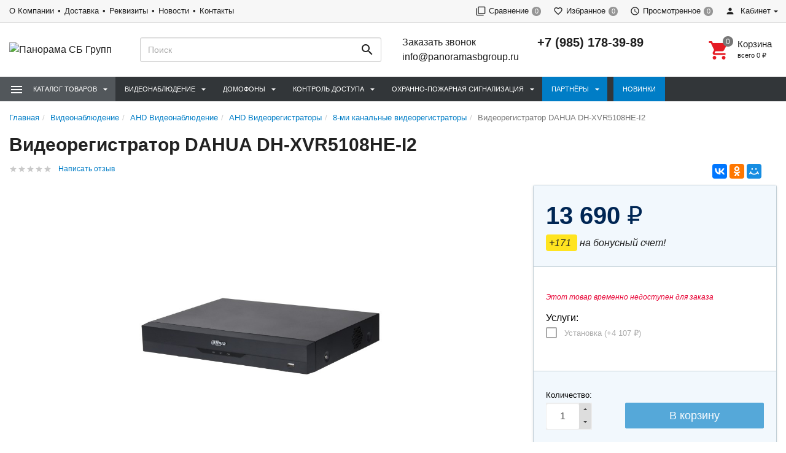

--- FILE ---
content_type: text/html; charset=utf-8
request_url: https://panoramasbgroup.ru/videonablyudenie/ahd-videonablyudenie/ahd-videoregistratory/8-mi-kanalnye-videoregistratory/videoregistrator-dahua-dh-xvr5108he-i2/
body_size: 21683
content:
<!DOCTYPE html><html lang="ru"><head><title>Видеорегистратор DAHUA DH-XVR5108HE-I2 купить в Москве за 13 690 руб. </title><meta charset="UTF-8"><meta http-equiv="x-ua-compatible" content="IE=edge"><meta name="Keywords" content="купить Видеорегистратор DAHUA DH-XVR5108HE-I2" /><meta name="Description" content="Видеорегистратор DAHUA DH-XVR5108HE-I2  со скидкой за 13 690 руб.  ✔ 100% наличие ✈ Доставка по России ❤ Распродажа!" /><meta name="viewport" content="width=device-width, initial-scale=1, maximum-scale=1, user-scalable=0" /><link rel="shortcut icon" href="/favicon.ico"/><link rel="alternate" type="application/rss+xml" title="Панорама СБ Групп" href="https://panoramasbgroup.ru/blog/rss/"><link href="/wa-data/public/shop/themes/dsvpro/shop.css" rel="stylesheet" type="text/css" media="all" />
    <script>!function(a){"use strict";var b=function(b,c,d){function e(a){return h.body?a():void setTimeout(function(){e(a)})}function f(){i.addEventListener&&i.removeEventListener("load",f),i.media=d||"all"}var g,h=a.document,i=h.createElement("link");if(c)g=c;else{var j=(h.body||h.getElementsByTagName("head")[0]).childNodes;g=j[j.length-1]}var k=h.styleSheets;i.rel="stylesheet",i.href=b,i.media="only x",e(function(){g.parentNode.insertBefore(i,c?g:g.nextSibling)});var l=function(a){for(var b=i.href,c=k.length;c--;)if(k[c].href===b)return a();setTimeout(function(){l(a)})};return i.addEventListener&&i.addEventListener("load",f),i.onloadcssdefined=l,l(f),i};"undefined"!=typeof exports?exports.loadCSS=b:a.loadCSS=b}("undefined"!=typeof global?global:this);</script>
    <script>loadCSS("//fonts.googleapis.com/css?family=Roboto:400,500,700", false, "all");loadCSS("/wa-data/public/site/themes/dsvpro/css/mi.min.css", false, "all");loadCSS("/wa-data/public/site/themes/dsvpro/css/social.min.css", false, "all");</script><noscript><link type="text/css" rel="stylesheet" media="all" href="//fonts.googleapis.com/css?family=Roboto:400,500,700"/><link href="/wa-data/public/site/themes/dsvpro/css/mi.min.css?v1.3.2.246" rel="stylesheet"><link href="/wa-data/public/site/themes/dsvpro/css/social.min.css?v1.3.2.246" rel="stylesheet"></noscript><script>loadCSS( "/wa-content/font/ruble/arial/fontface.css", false, "all");</script><noscript><link href="/wa-content/font/ruble/arial/fontface.css" rel="stylesheet" type="text/css"></noscript><script src="/wa-content/js/jquery/jquery-1.11.1.min.js"></script><script>loadCSS("/wa-data/public/shop/themes/dsvpro/css/print.css", false, "print");</script><!-- plugin hook: 'frontend_head' -->
    <link href="/wa-data/public/shop/plugins/clicklite/css/clicklite.css?v1.3.3-6037571382" rel="stylesheet" />
    <script src="/wa-data/public/shop/plugins/clicklite/js/clicklite.js?v1.3.3-6037571382"></script> <style>body.boxed {background-color: #ffffffe0;background-attachment: fixed;background-size: cover;background-position: top;}.products.thumbs .products__name {height: 48px;overflow: hidden;}.header_theme_el .headerContent__cart i,.product__action.active,.product__action:hover,.nav-tabs>li.active>a,.nav-tabs>li.active>a:hover,.nav-tabs>li.active>a:focus,.post:hover .h2 { color: #e70033; }.heading::before,.promo:hover .promo__cover,.timeline__mask,.photos__item_mask,.ui-slider-horizontal .ui-slider-handle.ui-state-default,.ui-slider-horizontal .ui-widget-header { background-color: #e70033; }.tmb-wrap-table div.active,.nav-tabs>li.active>a,.nav-tabs>li.active>a:hover,.nav-tabs>li.active>a:focus,.nav-tabs>li>a:hover,.post:hover .post__panel,.about:hover hr,.modal-content { border-color: #e70033; }a { color: #e70033; }a:hover,.dropdown-menu>li>a:hover { color: #e70033; }.btn-primary,.login .form.auth input[type="submit"] {background-color: #e70033;border-color: #e70033;}.btn-primary:hover,.btn-primary:focus,.login .form.auth input[type="submit"]:hover {background-color: #e70033;border-color: #e70033;}</style>


<style>
    /* цвет текста */
    html, body { color: #222; }

    /* цвет ссылок */
    a { color: #007dc6; }

    /* цвет наведения ссылок */
    a:hover { color: #1292ed; }

    /* черные ссылки / текст */
    .black,
    a.black { color: #000; }

    /* серые ссылки / текст */
    .gray,
    a.gray { color: #555; }

    /* обычные ссылки / текст */
    .darken,
    a.darken { color: #222; }

    /* разделитель : цвет */
    hr { border-color: #eee; }

    /* цитата : граница */
    blockquote { border-color: #eee; }

    /* фон содержимого сайта */
    body.body-auth,
    .wrapper { background: #fff; }

    /* ШАПКИ ОБЩЕЕ */
    .header { background: #fff; }

    /* верхнее меню : фон */
    .topMenu { background: #555; }

    /* верхнее меню : цвет меню страниц */
    .topMenu__pages,
    .topMenu__pages a { color: #d9d9d9; }

    /* верхнее меню : цвет сравнение, избранное */
    .topMenu__link
    .topMenu__link:hover { color: #fff; }

    .topMenu__badge {
        background: #959595; /* верхнее меню : фон индикаторов */
    color: #fff; /* верхнее меню : цвет индикаторов */
    }
    .full .topMenu__badge {
    background: #ffc120; /* верхнее меню : фон активных индикаторов */
    color: #000; /* верхнее меню : цвет активных индикаторов */
    }

    .mi-icon-badge[data-badge]::after {
        background: #777; /* шапка : индикаторы иконок : фон */
    color: #fff; /* шапка : индикаторы иконок : цвет */
    }

    .full .mi-icon-badge[data-badge]::after {
    background: #ffc120; /* шапка : индикаторы иконок : активный фон */
    color: #222; /* шапка : индикаторы иконок : активный цвет */
    }

    /* шапка : поиск : цвет границы */
    .search-form__button,
    .search-form__input { border-color: #b3b3b3; }

    .search-form__button {
    background: #ffc120; /* шапка : поиск : фон кнопки */
    color: #222; /* шапка : поиск : цвет кнопки */
    }


    /* ШАПКА 1 */
    /* шапка 1 : фон */
    .headerContent_theme_ua { background: #fff; }

    /* шапка 1 : категории : фон */
    .navbar_theme_ua { background: #fff; }

    /* шапка 1 : категории : цвет текста */
    .navbar_theme_ua .navbar-nav>li>a { color: #222; }

    /* шапка 1 : категории : цвет границы */
    .navbar_theme_ua .navbar-nav>li>a:hover { border-color: #000; }

    /* шапка 1 : цвет иконок */
    .headerLinks_theme_ua .headerLinks__link { color: #1d1d1d; }

    .headerLinks_theme_ua .full .headerLinks__icon::after {
    background-color: #e51b24; /* шапка 1 : индикаторы иконок : активный фон */
    color: #fff; /* шапка 1 : индикаторы иконок : активный цвет */
    }

    /* ШАПКА 2 */
    /* шапка 2 : цвет текста, ссылок */
    .header_theme_am,
    .header_theme_am a { color: #fff; }

    /* шапка 2 : фон */
    .headerContent_theme_am { background: #303030; }

    /* шапка 2 : навцигация : фон */
    .navbar_theme_am { background: transparent; }

    /* шапка 2 : навцигация : цвет текста */
    .navbar_theme_am .navbar-nav>li>a,
    .navbar_theme_am .navbar-nav>li>a:hover { color: #ccc; }

    /* шапка 2 : навигация : цвет текста каталога */
    .dropdown_theme_am > a { color: #fff !important}

    /* шапка 2 : навигация : цвет стрелки фикс. каталога */
    .header_theme_am.affix .navbar-nav>li:first-child>a::after { color: #ffc120 }

    /* шапка 2 : поиск : цвет границы */
    .search-form_theme_am .search-form__button,
    .search-form_theme_am .search-form__input { border-color: transparent; }


    /* ШАПКА 3 */
    /* шапка 3 : фон */
    .header_theme_wm { background: #007dc6; }

    /* шапка 3 : цвет текста, ссылок */
    .topMenu_theme_wm,
    .topMenu_theme_wm a { color: #fff; }

    /* шапка 3 : верхнее меню : фон */
    .topMenu_theme_wm { background: transparent; }

    /* шапка 3 : поиск : цвет границы */
    .search-form_theme_wm .search-form__button,
    .search-form_theme_wm .search-form__input { border-color: transparent; }

    /* шапка 3 : навигация : фон */
    .navbar_theme_wm { background: #fff; }

    /* шапка 3 : навигация : цвет ссылок */
    .navbar_theme_wm .navbar-nav>li>a { color: #007dc6; }

    /* шапка 3 : навигация : цвет промо */
    .navbar_theme_wm .navbar-promo { color: #f58339 !important; }

    /* шапка 3 : навигация : цвет стрелки фикс. каталога */
    .navbar-bars__arrow { color: #ffc120 }

    /* ШАПКА 4 */
    /* шапка 4 : цвет текста, ссылок */
    .header_theme_el,
    .header_theme_el a { color: #1d1d1d; }

    .topMenu_theme_el {
        background: #f7f7f7; /* шапка 4 : верхнее меню : фон */
        border-color: #ddd; /* шапка 4 : верхнее меню : цвет границы */
    }

    /* шапка 4 : верхнее меню : цвет меню страниц */
    .topMenu_theme_el .topMenu__pages,
    .topMenu_theme_el .topMenu__pages a { color: #222 }

    /* шапка 4 : верхнее меню : цвет сравнение, избранное */
    .topMenu_theme_el .topMenu__link:hover,
    .topMenu_theme_el .topMenu__link { color: #222 }

    /* шапка 4 : поиск : фон кнопки */
    .search-form_theme_el .search-form__button { background: transparent; }

    /* шапка 4 : корзина : цвет иконки */
    .header_theme_el .headerContent__cart i { color: #e51b24; }

    /* шапка 4 : категории : фон */
    .navbar_theme_el { background-color: #323639; }

    /* шапка 4 : категории : цвет текста */
    .navbar_theme_el .navbar-nav>li>a,
    .navbar_theme_el .navbar-nav>li>a:hover,
    .navbar_theme_el .navbar-nav>li>a:focus { color: #fff }

    /* шапка 4 : категории : фон наведение */
    .navbar_theme_el .navbar-nav>li>a:hover { background-color: #a6283e; }

    /* ВЫПАДАЮЩИЕ СПИСКИ */
    /* выпадающие списки : фон */
    .dropdown-menu { background-color: rgba(255,255,255,0.96);; }

    /* выпадающие списки : стрелка : фон */
    .dropdown-arrow>.dropdown-menu::after { border-bottom-color: rgba(255,255,255,0.96);; }

    /* выпадающие списки : цвет ссылок */
    .dropdown-menu>li>a { color: #007dc6; }

    /* выпадающие списки : цвет стрелок */
    .dropdown>a::after,
    .dropdown-submenu>a::after { color: #ccc; }

    /* выпадающие списки : навигация : фон */
    .navbar-nav .dropdown-menu { background-color: #fff; }

    /* выпадающие списки : навигация : цвет текст */
    .navbar .dropdown-menu>li>a { color: #333; }

    /* выпадающие списки : навигация : цвет текст наведения */
    .navbar .dropdown-menu>li>a:hover { color: #b3b3b3; }

    /* выпадающие списки : навигация шапка 1 : цвет границы */
    .navbar_theme_ua ul.dropdown-menu { border-color: #000; }

    /* выпадающие списки : навигация шапка 2 : цвет текста наведение */
    .dropdown-menu_theme_am>li>a:hover { color: #007dc6; }

    /* выпадающие списки : мегаменю : цвет заголовков*/
    .megaMenu .megaMenu__heading { color: #000; }

    /* выпадающие списки : мегаменю : цвет текста */
    .megaMenu li a { color: #333; }

    /* выпадающие списки : мегаменю : цвет текста наведение */
    .megaMenu li a:hover { color: #b3b3b3; }

    /* выпадающие списки : меню шапка 2 : цвет текста */
    .amaMenu a { color: #5a5a5a; }

    /* ПОДПИСКА */
    .subscribe {
    background-color: #fff; /* подписка : фон */
    border-color: #f4f4f4; /* подписка : цвет границы */
    color: #222; /* подписка : цвет текста */
    }

    /* ПОДВАЛ */
    .footer {
    background-color: #fff; /* подвал : фон */
    border-color: #f4f4f4; /* подвал : цвет границы */
    color: #222; /* подвал : цвет текста */
    }

    /* подвал : цвет ссылок */
    .footer a { color: #007dc6; }

    /* КОПИРАЙТ */
    .copyright {
        background-color: #fafafa; /* копирайт : фон */
    border-color: #f4f4f4; /* копирайт : цвет границы */
    color: #424242; /* копирайт : цвет текста */
    }

    /* ФОРМЫ */
    .form input[type="text"],
    .form input[type="password"],
    .form input[type="email"],
    .form select,
    .form textarea,
    .form-control {
    background-color: #fff; /* формы : поля : фон */
    border-color: #ccc; /* формы : поля : граница */
    color: #555; /* формы : поля : цвет текста */
    }

    /* формы : поля : цвет границы фокуса */
    .form input[type="text"]:focus,
    .form input[type="password"]:focus,
    .form input[type="email"]:focus,
    .form select:focus,
    .form textarea:focus { border-color: #7fbbe6; }

    .checkbox:not(:checked)+label::before {
    background-color: #fff; /* формы : чекбокс : фон */
    border-color: #aaa; /* формы : чекбокс : граница */
    }

    .checkbox:checked+label::before {
    background-color: #76c143; /* формы : чекбокс : фон */
    border-color: #76c143; /* формы : чекбокс : граница */
    color: #fff; /* формы : чекбокс : цвет текста */
    }

    .radio:not(:checked)+label::before,
    .radio:checked+label::before {
    background: #fff; /* формы : радио : фон */
    border-color: #878787; /* формы : радио : граница */
    }

    /* формы : радио : фон кружка */
    .radio:checked+label::after { background: #878787; }

    .btn-default {
        color: #000; /* кнопка : обычная : цвет текста */
    background-color: #fff; /* кнопка : обычная : фон */
    border-color: #caced4; /* кнопка : обычная : граница */
    }

    .btn-primary,
    .login .form.auth input[type="submit"] {
    color: #fff; /* кнопка : синяя : цвет текста */
    background-color: #007dc6; /* кнопка : синяя : фон */
    border-color: #007dc6; /* кнопка : синяя : граница */
    }

    .btn-primary:hover,
    .login .form.auth input[type="submit"]:hover {
    color: #fff; /* кнопка : синяя : цвет текста наведения */
    background-color: #005d93; /* кнопка : синяя : фон наведения*/
    border-color: #005d93; /* кнопка : синяя : граница наведения */
    }

    .btn-danger {
    color: #fff; /* кнопка : красная : цвет текста */
    background-color: #e51b24; /* кнопка : красная : фон */
    border-color: #e51b24; /* кнопка : красная : граница */
    }

    .btn-danger:hover {
    color: #fff; /* кнопка : красная : цвет текста наведения */
    background-color: #b40028; /* кнопка : красная : фон наведения */
    border-color: #b40028; /* кнопка : красная : граница наведения */
    }

    /* БОКОВАЯ ПАНЕЛЬ */
    .sbNav__header {
        background: #f2f8fd; /* бок. категории : заголовок : фон */
        border-color: #e9e9e9; /* бок. категории : заголовок : граница */
    color: #222 !important; /* бок. категории : заголовок : цвет текста */
    }

    /* бок. категории : заголовок : цвет стрелки */
    .sbNav__header::after { color: #ffc120; }

    /* бок. категории : ссылки : фон */
    .sbNav__li { background: #fff; }

    /* бок. категории : ссылки : цвет текста */
    .sbNav__link,
    .sbNav .dropdown-menu>li>a { color: #555; }

    /* бок. категории : ссылки : цвет текста наведения */
    .sbNav__link:hover,
    .sbNav .dropdown-menu>li>a:hover { color: #007dc6; }

    /* бок. панель : заголовки : цвет текста */
    .sbHeading { color: #000; }

    /* бок. панель : бренды : цвет ссылок */
    .sbBrands a { color: #333; }

    /* бок. панель : новости : цвет наименования */
    .sbPosts__name { color: #333; }

    /* бок. панель : новости : цвет информации */
    .sbPosts__info { color: #888; }

    /* бок. панель : теги : граница */
    .sbTags__item { border-color: #f1f1f1; }

    /* бок. панель : теги : фон наведения */
    .sbTags__item:hover { background: #f1f1f1; }

    /* бок. панель : теги : цвет текст */
    .sbTags__tag { color: #5a5a5a !important; }

    /* бок. панель : слайдер : цвет стрелок */
    .slick-sb .slick-arrow::before { color: #000; }

    /* СЛАЙДЕР */
    /* слайдер : точки : цвет */
    .slick-dots li button { color: #c9c9c9; }

    /* слайдер : точки : активный цвет */
    .slick-dots li.slick-active button { color: #707070; }

    /* слайдер : стрелки : фон */
    .slick-arrow { background: rgba(255,255,255,0.3); }

    /* слайдер : стрелки : фон наведение */
    .slick-arrow:hover,
    .slick-arrow:focus { background-color: #fff; }

    /* слайдер : стрелки : цвет */
    .slick-arrow::before { color: #c7c7c7; }

    /* МАГАЗИН */
    /* карточка товара : фон */
    .products__inner { background: #fff; }

    /* карточка товара : граница наведение */
    .products.thumbs .products__item:hover .products__inner { border-color: #8c8c8c; }

    /* карточка товара : цвет названия */
    .products__link { color: #444; }

    /* карточка товара : цвет цены */
    .products__price { color: #007dc6; }

    /* карточка товара : цвет цены в фиксированной форме */
    .productAffix__price { color: #007dc6; }

    /* карточка товара : цвет избранного, сравнения */
    .product__action { color: #666; }

    .products__quickview {
        background: #fff; /* карточка товара : быстрый просмотр : фон */
        color: #222; /* карточка товара : быстрый просмотр : текст */
    }

    /* услуги : цвет иконки */
    .service__icon { color: #5e5e5e; }

    /* услуги : цвет наведения иконки */
    .service:hover .service__icon  { color: #21242a; }

    /* заголовки : граница */
    .heading::before { background: #e51b24; }


    .nav-tabs:not(.quickview__tabs)>li.active>a,
    .nav-tabs:not(.quickview__tabs)>li.active>a:hover,
    .nav-tabs:not(.quickview__tabs)>li.active>a:focus {
    color: #e51b24; /* табы : активная вкладка : цвет текущей */
    border-color: #e51b24; /* табы : активная вкладка : граница текущей */
    }

    /* посты : граница */
    .post__panel { border-color: #e7e7e7; }

    /* посты : граница наведения */
    .post:hover .post__panel { border-color: #e51b24; }

    /* посты : цвет заголовка наведение */
    .post:hover .h2 { color: #e51b24; }

    /* посты : маска изображения */
    .timeline__mask { background: #e51b24; }

    /* бренды : цвет границы */
    .brands,
    .brands__all { border-color: #ebebeb; }

    /* описание : разделитель : граница */
    .about hr { border-color: #e4e4e4; }

    /* описание : разделитель : граница наведения */
    .about:hover hr { border-color: #007dc6; }

    /* сортировка : цвет границы */
    .sort { border-color: #e9e9e9; }

    .sort .dropdown>a {
        background: #dfebed; /* сортировка : кнопка : фон */
        border-color: #c2cfd6; /* сортировка : кнопка : граница */
    color: #222; /* сортировка : кнопка : текст */
    }

    .sort .dropdown .dropdown-menu {
    background: #fff; /* сортировка : список : фон */
    border-color: #007dc6; /* сортировка : список : граница */
    color: #222; /* сортировка : список : текст */
    }

    .sort .selected a { color: #007dc6; } /* сортировка : список : текст активный */

    /* сортировка : вид : цвет */
    .sort__view a { color: #d9d9d9; }

    /* сортировка : вид : цвет активный */
    .sort__view a.active { color: #9ed6fa; }

    /* фильтр : фон */
    .filter,
    .sbSort__inner { background: #fff; }

    /* фильтр : граница */
    .filter,
    .filter__block { border-color: #f0f0f0; }

    /* фильтр : слайдер : фон */
    .ui-slider-horizontal.ui-widget-content { background: #bbb; }

    /* фильтр : слайдер : активный фон и кружки */
    .ui-slider-horizontal .ui-widget-header,
    .ui-slider-horizontal .ui-slider-handle.ui-state-default { background: #007dc6; }

    /* фильтр : стрелки : цвет */
    .filter__header a::before,
    .sbSort__btn::before { border-top-color: #ffc120; }

    /* фильтр моб : кнопки : фон */
    .filterMobile { background: #f2f8fd; }

    /* фильтр моб : разделитель : фон */
    .sbSort { background: #e9e9e9; }


    /* форма продукта : фон */
    .productForm { background: #fff; }

    /* форма продукта : граница */
    .productForm,
    .productForm__header { border-color: #c2cfd6; }

    /* форма продукта : заголовок : фон */
    .productForm__header { background: #f2f8fd; }

    /* количество : фон */
    .qty { background: #eee; }

    /* количество : кнопки : фон */
    .qty button { background: #ddd; }

    /* количество : кнопки : цвет */
    .qty__plus::before { border-bottom-color: #444 !important; }
    .qty__minus::before { border-top-color: #444 !important; }

    @media (min-width: 991px) {
        .cartOrder__block {
            background: #fff; /* корзина : форма : фон */
            border-color: #c2cfd6; /* корзина : форма : граница */
        }
    }

    /* оформление : фон */
    .panel { background: #fff; }

    /* мои заказы : фон */
    .myTable { background: #fff; }

    /* мои заказы : граница */
    .myTable,
    .myOrders__table>.row { border-color: #dbdbdb; }

    /* мои заказы : заголовок : фон */
    .myTable__header { background: #f1f8fd; }

    /* статусная строка : линия : фон */
    .progress-step::after { background-color: #c0ced4; }

    .progress-step .progress-marker {
        color: #fff; /* статусная строка : маркер : текст */
        background-color: #fff; /* статусная строка : маркер : фон */
        border-color: #c0ced4; /* статусная строка : маркер : граница */
    }

    .progress-step.is-active .progress-marker {
        background-color: #6dc150; /* статусная строка : маркер : фон активный */
        border-color: #6dc150; /* статусная строка : маркер : граница активная */
    }

    .progress-step:hover .progress-marker {
        background-color: #8cce76; /* статусная строка : маркер : фон наведения*/
        border-color: #8cce76; /* статусная строка : маркер : граница наведения */
    }

    /* БЛОГ , ФОТО */
    /* блог : разделитель : фон */
    .timeline::before { background-color: #eee; }

    /* блог : метка даты : цвет */
    .timeline__badge,
    .timeline__panel::before { color: #ccc; }

    /* отзывы  : граница */
    .review { border-color: #e3e3e3; }

    /* отзывы : дата : цвет текста */
    .review__date { color: #8c8c8c; }

    /* фото : маска */
    .photos__item_mask { background-color: #e51b24; }
</style><meta property="og:type" content="website" />
<meta property="og:title" content="Видеорегистратор DAHUA DH-XVR5108HE-I2" />
<meta property="og:image" content="https://panoramasbgroup.ru/wa-data/public/shop/products/66/20/2066/images/1448469/1448469.750x0.jpg" />
<meta property="og:url" content="https://panoramasbgroup.ru/videonablyudenie/ahd-videonablyudenie/ahd-videoregistratory/8-mi-kanalnye-videoregistratory/videoregistrator-dahua-dh-xvr5108he-i2/" />
<meta property="product:price:amount" content="13690" />
<meta property="product:price:currency" content="RUB" />
<meta name="yandex-verification" content="4477d4bc2410e3e2" />
<!-- Yandex.Metrika counter -->
<script type="text/javascript" >
   (function(m,e,t,r,i,k,a){m[i]=m[i]||function(){(m[i].a=m[i].a||[]).push(arguments)};
   m[i].l=1*new Date();k=e.createElement(t),a=e.getElementsByTagName(t)[0],k.async=1,k.src=r,a.parentNode.insertBefore(k,a)})
   (window, document, "script", "https://mc.yandex.ru/metrika/tag.js", "ym");

   ym(68350009, "init", {
        clickmap:true,
        trackLinks:true,
        accurateTrackBounce:true,
        webvisor:true
   });
</script>
<noscript><div><img src="https://mc.yandex.ru/watch/68350009" style="position:absolute; left:-9999px;" alt="" /></div></noscript>
<!-- /Yandex.Metrika counter --><!--[if lt IE 9]><script src="https://oss.maxcdn.com/html5shiv/3.7.3/html5shiv.min.js"></script><script src="https://oss.maxcdn.com/respond/1.4.2/respond.min.js"></script><![endif]-->
    <link href="/wa-data/public/shop/plugins/belllight/css/belllight.css?v1.4.3-4553911562" rel="stylesheet" />
    <script src="/wa-data/public/shop/plugins/belllight/js/belllight.js?v1.4.3-4553911562"></script></head><body class=""><div class="wrapper"><div class="header-wrapper header-wrapper-theme_el"><script>window.onerror = function(msg,url,line){return true;};</script><scriptsrc="https://code.jquery.com/jquery-3.3.1.js"integrity="sha256-2Kok7MbOyxpgUVvAk/HJ2jigOSYS2auK4Pfzbm7uH60="crossorigin="anonymous"></script>








<header class="header header_theme_el hidden-xs hidden-sm"><div class="topMenu topMenu_theme_el affix-hidden"><div class="container-fluid"><ul class="topMenu__crcy list-inline"><li class="dropdown"><img src="/wa-content/img/country/rus.gif" alt="RUB"><a href="javascript:void(0)">RUB</a><ul class="dropdown-menu"><li class="active"><a href="javascript:void(0)" data-crcy="RUB"><img src="/wa-content/img/country/rus.gif" alt="RUB">Российский рубль</a></li><li><a href="javascript:void(0)" data-crcy="USD"><img src="/wa-content/img/country/usa.gif" alt="USD">Доллар США</a></li></ul></li></ul><ul class="topMenu__pages list-inline"><li class="active"><a href="/company/">О Компании</a></li><li class="active"><a href="/dostavka/">Доставка</a></li><li class="active"><a href="/company/rekvizity/">Реквизиты</a></li><li class="active"><a href="/blog/">Новости</a></li><li class="active"><a href="/kontakty/">Контакты</a></li></ul><ul class="topMenu__user list-inline list-unstyled"><li><a class="topMenu__link js-compare" href="javascript:void(0);"><i class="mi mi-filter-none topMenu__icon"></i><span class="topMenu__label">Сравнение</span><span class="badge topMenu__badge js-compare-count">0</span></a></li><li><a class="topMenu__link js-favorite" href="/search/?func=wishlist" rel="nofollow"><i class="mi mi-favorite-border topMenu__icon"></i><span class="topMenu__label">Избранное</span><span class="badge topMenu__badge js-favorite-count">0</span></a></li><li><a class="topMenu__link js-viewed" href="/search/?func=viewed" rel="nofollow"><i class="mi mi-access-time topMenu__icon"></i><span class="topMenu__label">Просмотренное</span><span class="badge topMenu__badge js-viewed-count">0</span></a></li><li class="dropdown dropdown-right"><a href="/my/profile/?mynav=1"><i class="mi mi-person topMenu__icon"></i> Кабинет</a><ul class="dropdown-menu"><li><a href="/login/">Вход</a></li><li><a href="/signup/">Регистрация</a></li></ul></li></ul></div></div><div class="headerContent headerContent_theme_el"><div class="container-fluid"><div class="row vertical-align"><div class="col-md-2"><a href="/" class="logo logo_theme_el">
        <img src="/wa-data/public/site/themes/dsvpro/img/mylogo.png?v1604795015?v1.3.2.246" alt="Панорама СБ Групп">
</a>
</div><div class="col-md-3 col-lg-4"><div class="search-form search-form_theme_el" id="searchWrapper"><form method="get" action="/search/"><div class="input-group"><input class="search-form__input form-control" type="search" name="query" placeholder="Поиск" autocomplete="off" id="searchAjax"><span class="input-group-btn"><button class="search-form__button btn" type="submit"><i class="mi mi-search mi-24 search-form__icon"></i></button></span></div></form><div class="search-form__collapse"></div></div></div><div class="col-md-7 col-lg-6 headerContent__info"><ul class="list-unstyled headerContent__contacts">
    
    <li><a href="#" class="call">Заказать звонок</a></li>
    <li><a href="mailto:info@panoramasbgroup.ru">info@panoramasbgroup.ru</a></li>
</ul><ul class="list-unstyled headerContent__contacts">    <li class="fs-20em fw-7"><a href="tel:+79851783989">+7 (985) 178-39-89</a></li>
</ul><ul class="headerLinks headerLinks_theme_el"><li id="cart"><a class="headerContent__cart td-none js-cart" href="/cart/"><span class="mi-icon-badge js-cart-count" data-badge="0"><i class="mi mi-shopping-cart headerLinks__icon"></i></span><div class="text-left"><p class="fs-15em fw-5">Корзина</p><p class="fs-11em tt-lc">Всего <span class="js-cart-total">0 <span class="ruble">₽</span></span></p></div></a><div id="flying-cart" class="flyingCart is-empty">
    <div class="flyingCart__content">
            </div>
    <div class="flyingCart__summary">
        <div class="row">
            <div class="col-xs-12">
                <p><span class="gray fs-13em">Всего</span>: <span class="fw-7 fs-14em js-cart-total">0 <span class="ruble">₽</span></span></p>
                <a href="/cart/" class="btn btn-primary btn-block">Корзина</a>
            </div>
        </div>
    </div>
    <div id="flying_cart_template" class="hidden">
        <div class="row">
            <div class="col-xs-4 flyingCart__image">
                <img src="[data-uri]" alt="flyingcart template">
            </div>
            <div class="col-xs-8">
                <p class="flyingCart__name fs-15em fw-5"></p>
                <p class="flyingCart__price color-price fs-13em fw-7"></p>
                <a href="javascript:void(0)" class="flyingCart__delete fs-13em">Удалить</a>
                <span class="flyingCart__count hidden"></span>
            </div>
        </div>
    </div>
</div></li></ul></div></div></div></div><nav class="navbar navbar-default navbar_theme_el" id="navbar-shadowed"><div class="container-fluid"><div class="row"><ul class="nav navbar-nav navbar-flex"><li class="navbar-catalog dropdown dropdown_theme_am"><a class="navber-catalog__link" href="javascript:void(0)"><i class="navber-catalog__icon mi mi-menu mi-24"></i><span class="navber-catalog__text">Каталог товаров</span></a><ul class="dropdown-menu dropdown-menu_theme_am"><li class="dropdown-submenu"><a href="/videonablyudenie/" data-icon-id="216"><span>Видеонаблюдение</span></a><div class="dropdown-menu multiColumnMenu multiColumnMenu-col2"><div class="multiColumnMenu__col"><a href="/videonablyudenie/ahd-videonablyudenie/" class="multiColumnMenu__heading color-secondary td-none"><span>AHD Видеонаблюдение</span></a><ul class="list-unstyled mb-20"><li><a href="/videonablyudenie/ahd-videonablyudenie/ahd-videokamery/" data-icon-id="224" class="td-none"><span>AHD Видеокамеры</span></a></li><li><a href="/videonablyudenie/ahd-videonablyudenie/ahd-videoregistratory/" data-icon-id="243" class="td-none"><span>AHD Видеорегистраторы</span></a></li></ul><a href="/videonablyudenie/ip-videonablyudenie/" class="multiColumnMenu__heading color-secondary td-none"><span>IP Видеонаблюдение</span></a><ul class="list-unstyled mb-20"><li><a href="/videonablyudenie/ip-videonablyudenie/ip-videokamery/" data-icon-id="233" class="td-none"><span>IP-видеокамеры</span></a></li><li><a href="/videonablyudenie/ip-videonablyudenie/ip-videoregistratory/" data-icon-id="259" class="td-none"><span>IP-видеорегистраторы</span></a></li></ul><a href="/videonablyudenie/aksessuary/" class="multiColumnMenu__heading color-secondary td-none"><span>Аксессуары</span></a><ul class="list-unstyled mb-20"><li><a href="/videonablyudenie/aksessuary/istochniki-pitaniya/" data-icon-id="499" class="td-none"><span>Блоки питания</span></a></li><li><a href="/videonablyudenie/aksessuary/razemy-perekhodniki/" data-icon-id="299" class="td-none"><span>Разъемы, переходники</span></a></li><li><a href="/videonablyudenie/aksessuary/soedinitelnye-kabeli-shnury/" data-icon-id="300" class="td-none"><span>Соединительные кабели (шнуры)</span></a></li><li><a href="/videonablyudenie/aksessuary/telekommunikatsionnye-shkafy-i-stoyki/" data-icon-id="595" class="td-none"><span>Телекоммуникационные шкафы и стойки</span></a></li></ul></div><div class="multiColumnMenu__col"><a href="/videonablyudenie/zhestkie-diski-i-karty-pamyati/" class="multiColumnMenu__heading color-secondary td-none"><span>Жесткие диски и карты памяти</span></a><a href="/videonablyudenie/klaviatury-i-pulty-upravleniya/" class="multiColumnMenu__heading color-secondary td-none"><span>Клавиатуры и пульты управления</span></a><a href="/videonablyudenie/mikrofony/" class="multiColumnMenu__heading color-secondary td-none"><span>Микрофоны</span></a><a href="/videonablyudenie/monitory/" class="multiColumnMenu__heading color-secondary td-none"><span>Мониторы</span></a><a href="/videonablyudenie/obektivy/" class="multiColumnMenu__heading color-secondary td-none"><span>Объективы</span></a><a href="/videonablyudenie/peredacha-videosignala/" class="multiColumnMenu__heading color-secondary td-none"><span>Передача видеосигнала</span></a><ul class="list-unstyled mb-20"><li><a href="/videonablyudenie/peredacha-videosignala/sfp-moduli/" data-icon-id="601" class="td-none"><span>SFP-модули</span></a></li><li><a href="/videonablyudenie/peredacha-videosignala/besprovodnaya-peredacha/" data-icon-id="310" class="td-none"><span>Беспроводная передача</span></a></li><li><a href="/videonablyudenie/peredacha-videosignala/dopolnitelnoe-oborudovanie/" data-icon-id="311" class="td-none"><span>Дополнительное оборудование</span></a></li><li><a href="/videonablyudenie/peredacha-videosignala/peredacha-signalov-po-vitoy-pare/" data-icon-id="305" class="td-none"><span>Передача сигналов по витой паре</span></a></li></ul><a href="/videonablyudenie/programmnoe-obespechenie-dlya-videonablyudeniya/" class="multiColumnMenu__heading color-secondary td-none"><span>Программное обеспечение для видеонаблюдения</span></a><a href="/videonablyudenie/teplovizory/" class="multiColumnMenu__heading color-secondary td-none"><span>Тепловизоры</span></a><a href="/videonablyudenie/termokozhukhi-i-kronshteyny/" class="multiColumnMenu__heading color-secondary td-none"><span>Термокожухи и кронштейны</span></a><a href="/videonablyudenie/transportnoe-oborudovanie/" class="multiColumnMenu__heading color-secondary td-none"><span>Транспортное оборудование</span></a><ul class="list-unstyled mb-20"><li><a href="/videonablyudenie/transportnoe-oborudovanie/transportnye-aksessuary/" data-icon-id="191" class="td-none"><span>Транспортные аксессуары</span></a></li><li><a href="/videonablyudenie/transportnoe-oborudovanie/transportnye-videoregistratory/" data-icon-id="188" class="td-none"><span>Транспортные видеорегистраторы</span></a></li><li><a href="/videonablyudenie/transportnoe-oborudovanie/transportnye-monitory/" data-icon-id="189" class="td-none"><span>Транспортные мониторы</span></a></li></ul></div></div>
</li><li class="dropdown-submenu"><a href="/domofony/" data-icon-id="321"><span>Домофоны</span></a><div class="dropdown-menu multiColumnMenu multiColumnMenu-col2"><div class="multiColumnMenu__col"><a href="/domofony/ahd-domofony/" class="multiColumnMenu__heading color-secondary td-none"><span>AHD Домофоны</span></a><a href="/domofony/ip-domofoniya/" class="multiColumnMenu__heading color-secondary td-none"><span>IP-домофония</span></a><ul class="list-unstyled mb-20"><li><a href="/domofony/ip-domofoniya/ip-komplekty/" data-icon-id="337" class="td-none"><span>IP комплекты</span></a></li><li><a href="/domofony/ip-domofoniya/vyzyvnye-paneli/" data-icon-id="338" class="td-none"><span>Вызывные панели</span></a></li><li><a href="/domofony/ip-domofoniya/dopolnitelnoe-oborudovanie/" data-icon-id="339" class="td-none"><span>Дополнительное оборудование</span></a></li><li><a href="/domofony/ip-domofoniya/monitory/" data-icon-id="340" class="td-none"><span>Мониторы</span></a></li></ul></div><div class="multiColumnMenu__col"><a href="/domofony/analogovye-domofony/" class="multiColumnMenu__heading color-secondary td-none"><span>Аналоговые домофоны</span></a><a href="/domofony/audiodomofony/" class="multiColumnMenu__heading color-secondary td-none"><span>Аудиодомофоны</span></a><a href="/domofony/videoglazki/" class="multiColumnMenu__heading color-secondary td-none"><span>Видеоглазки</span></a><a href="/domofony/videodomofon-s-trubkoy/" class="multiColumnMenu__heading color-secondary td-none"><span>Видеодомофон с трубкой</span></a><a href="/domofony/dopolnitelnoe-oborudovanie/" class="multiColumnMenu__heading color-secondary td-none"><span>Дополнительное оборудование</span></a><a href="/domofony/pulty-konserzha/" class="multiColumnMenu__heading color-secondary td-none"><span>Пульты консьержа</span></a></div></div>
</li><li><a href="/istochniki-pitaniya/" data-icon-id="509"><span>Источники питания</span></a></li><li><a href="/kabeli-i-provoda/" data-icon-id="538"><span>Кабели и провода</span></a></li><li class="dropdown-submenu"><a href="/kontrol-dostupa/" data-icon-id="355"><span>Контроль доступа</span></a><div class="dropdown-menu multiColumnMenu multiColumnMenu-col3"><div class="multiColumnMenu__col"><a href="/kontrol-dostupa/biometricheskie-skud/" class="multiColumnMenu__heading color-secondary td-none"><span>Биометрические СКУД</span></a><a href="/kontrol-dostupa/dovodchiki/" class="multiColumnMenu__heading color-secondary td-none"><span>Доводчики</span></a><a href="/kontrol-dostupa/zamki-i-elektromekhanicheskie-zashchelki/" class="multiColumnMenu__heading color-secondary td-none"><span>Замки и электромеханические защелки</span></a><ul class="list-unstyled mb-20"><li><a href="/kontrol-dostupa/zamki-i-elektromekhanicheskie-zashchelki/aksessuary-dlya-elektromagnitnykh-zamkov/" data-icon-id="386" class="td-none"><span>Аксессуары для электромагнитных замков</span></a></li><li><a href="/kontrol-dostupa/zamki-i-elektromekhanicheskie-zashchelki/aksessuary-dlya-elektromekhanicheskikh-zamkov/" data-icon-id="387" class="td-none"><span>Аксессуары для электромеханических замков</span></a></li><li><a href="/kontrol-dostupa/zamki-i-elektromekhanicheskie-zashchelki/zamki-elektromagnitnye-bez-elektroniki/" data-icon-id="389" class="td-none"><span>Замки электромагнитные без электроники</span></a></li><li><a href="/kontrol-dostupa/zamki-i-elektromekhanicheskie-zashchelki/zamki-elektromekhanicheskie-bez-elektroniki/" data-icon-id="391" class="td-none"><span>Замки электромеханические без электроники</span></a></li><li><a href="/kontrol-dostupa/zamki-i-elektromekhanicheskie-zashchelki/zashchelki-elektromekhanicheskie/" data-icon-id="393" class="td-none"><span>Защелки электромеханические</span></a></li></ul></div><div class="multiColumnMenu__col"><a href="/kontrol-dostupa/identifikatory/" class="multiColumnMenu__heading color-secondary td-none"><span>Идентификаторы</span></a><ul class="list-unstyled mb-20"><li><a href="/kontrol-dostupa/identifikatory/aksessuary/" data-icon-id="382" class="td-none"><span>Аксессуары</span></a></li><li><a href="/kontrol-dostupa/identifikatory/breloki-proximity/" data-icon-id="377" class="td-none"><span>Брелоки proximity</span></a></li><li><a href="/kontrol-dostupa/identifikatory/karty-proximity/" data-icon-id="376" class="td-none"><span>Карты proximity</span></a></li></ul><a href="/kontrol-dostupa/knopki-vykhoda/" class="multiColumnMenu__heading color-secondary td-none"><span>Кнопки выхода</span></a><a href="/kontrol-dostupa/kontrollery-avtonomnye/" class="multiColumnMenu__heading color-secondary td-none"><span>Контроллеры автономные</span></a><ul class="list-unstyled mb-20"><li><a href="/kontrol-dostupa/kontrollery-avtonomnye/kontrollery/" data-icon-id="371" class="td-none"><span>Контроллеры</span></a></li><li><a href="/kontrol-dostupa/kontrollery-avtonomnye/kontrollery-v-komplekte-so-schityvatelem/" data-icon-id="372" class="td-none"><span>Контроллеры в комплекте со считывателем</span></a></li><li><a href="/kontrol-dostupa/kontrollery-avtonomnye/kontrollery-so-vstroennym-schityvatelem/" data-icon-id="373" class="td-none"><span>Контроллеры со встроенным считывателем</span></a></li></ul></div><div class="multiColumnMenu__col"><a href="/kontrol-dostupa/programmnoe-obespechenie-dlya-skud/" class="multiColumnMenu__heading color-secondary td-none"><span>Программное обеспечение для СКУД</span></a><a href="/kontrol-dostupa/skud-setevye/" class="multiColumnMenu__heading color-secondary td-none"><span>СКУД сетевые</span></a><ul class="list-unstyled mb-20"><li><a href="/kontrol-dostupa/skud-setevye/dopolnitelnoe-oborudovanie/" data-icon-id="362" class="td-none"><span>Дополнительное оборудование</span></a></li><li><a href="/kontrol-dostupa/skud-setevye/kontrollery-setevye/" data-icon-id="358" class="td-none"><span>Контроллеры сетевые</span></a></li></ul><a href="/kontrol-dostupa/schityvateli/" class="multiColumnMenu__heading color-secondary td-none"><span>Считыватели</span></a><ul class="list-unstyled mb-20"><li><a href="/kontrol-dostupa/schityvateli/dopolnitelnoe-oborudovanie/" data-icon-id="369" class="td-none"><span>Дополнительное оборудование</span></a></li><li><a href="/kontrol-dostupa/schityvateli/schityvateli-dlya-kart-proximity/" data-icon-id="364" class="td-none"><span>Считыватели для карт proximity</span></a></li><li><a href="/kontrol-dostupa/schityvateli/schityvateli-klaviaturnye-shifroustroystva/" data-icon-id="366" class="td-none"><span>Считыватели клавиатурные (шифроустройства)</span></a></li></ul></div></div>
</li><li><a href="/monitory/" data-icon-id="604"><span>Мониторы</span></a></li><li class="dropdown-submenu"><a href="/okhranno-pozharnaya-signalizatsiya/" data-icon-id="431"><span>Охранно-пожарная сигнализация</span></a><div class="dropdown-menu multiColumnMenu multiColumnMenu-col2"><div class="multiColumnMenu__col"><a href="/okhranno-pozharnaya-signalizatsiya/produktsiya-dahua/" class="multiColumnMenu__heading color-secondary td-none"><span>Продукция Dahua</span></a><a href="/okhranno-pozharnaya-signalizatsiya/produktsiya-kompanii-hikvision/" class="multiColumnMenu__heading color-secondary td-none"><span>Продукция компании Hikvision</span></a><a href="/okhranno-pozharnaya-signalizatsiya/radiokanalnye-sistemy/" class="multiColumnMenu__heading color-secondary td-none"><span>Радиоканальные системы</span></a></div></div>
</li><li class="dropdown-submenu"><a href="/setevoe-oborudovanie/" data-icon-id="565"><span>Сетевое оборудование</span></a><div class="dropdown-menu multiColumnMenu multiColumnMenu-col2"><div class="multiColumnMenu__col"><a href="/setevoe-oborudovanie/inzhektory-i-splittery-roye/" class="multiColumnMenu__heading color-secondary td-none"><span>Инжекторы и сплиттеры РоЕ</span></a><a href="/setevoe-oborudovanie/oborudovanie-wi-fi/" class="multiColumnMenu__heading color-secondary td-none"><span>Оборудование Wi-Fi</span></a><a href="/setevoe-oborudovanie/prochee/" class="multiColumnMenu__heading color-secondary td-none"><span>Прочее</span></a><a href="/setevoe-oborudovanie/setevye-kommutatory-bez-roye/" class="multiColumnMenu__heading color-secondary td-none"><span>Сетевые коммутаторы без РоЕ</span></a><a href="/setevoe-oborudovanie/setevye-kommutatory-s-roye/" class="multiColumnMenu__heading color-secondary td-none"><span>Сетевые коммутаторы с РоЕ</span></a><a href="/setevoe-oborudovanie/udliniteli-ethernet/" class="multiColumnMenu__heading color-secondary td-none"><span>Удлинители Ethernet</span></a><a href="/setevoe-oborudovanie/udliniteli-ethernet-s-poe/" class="multiColumnMenu__heading color-secondary td-none"><span>Удлинители Ethernet с PoE</span></a></div></div>
</li><li><a href="/solnechnye-paneli/" data-icon-id="598"><span>Солнечные панели</span></a></li><li><a href="/spektrometriya-ionnoy-podvizhnosti-obnaruzhiteli-opasnykh-veshchestv/" data-icon-id="605"><span>Спектрометрия ионной подвижности: обнаружители опасных веществ</span></a></li><li><a href="/teplo-i-komfort/" data-icon-id="585"><span>Тепло и комфорт</span></a></li><li><a href="/umnyy-dom/" data-icon-id="192"><span>Умный дом</span></a></li></ul></li><li class="dropdown"><a href="/videonablyudenie/" data-icon-id="216"><span>Видеонаблюдение</span></a><ul class="dropdown-menu"><li class="dropdown-submenu"><a href="/videonablyudenie/ahd-videonablyudenie/" data-icon-id="593"><span>AHD Видеонаблюдение</span></a><ul class="dropdown-menu"><li><a href="/videonablyudenie/ahd-videonablyudenie/ahd-videokamery/" data-icon-id="224"> AHD Видеокамеры</a></li><li><a href="/videonablyudenie/ahd-videonablyudenie/ahd-videoregistratory/" data-icon-id="243"> AHD Видеорегистраторы</a></li></ul></li><li class="dropdown-submenu"><a href="/videonablyudenie/ip-videonablyudenie/" data-icon-id="594"><span>IP Видеонаблюдение</span></a><ul class="dropdown-menu"><li><a href="/videonablyudenie/ip-videonablyudenie/ip-videokamery/" data-icon-id="233"> IP-видеокамеры</a></li><li><a href="/videonablyudenie/ip-videonablyudenie/ip-videoregistratory/" data-icon-id="259"> IP-видеорегистраторы</a></li></ul></li><li class="dropdown-submenu"><a href="/videonablyudenie/aksessuary/" data-icon-id="298"><span>Аксессуары</span></a><ul class="dropdown-menu"><li><a href="/videonablyudenie/aksessuary/istochniki-pitaniya/" data-icon-id="499"> Блоки питания</a></li><li><a href="/videonablyudenie/aksessuary/razemy-perekhodniki/" data-icon-id="299"> Разъемы, переходники</a></li><li><a href="/videonablyudenie/aksessuary/soedinitelnye-kabeli-shnury/" data-icon-id="300"> Соединительные кабели (шнуры)</a></li><li><a href="/videonablyudenie/aksessuary/telekommunikatsionnye-shkafy-i-stoyki/" data-icon-id="595"> Телекоммуникационные шкафы и стойки</a></li></ul></li><li><a href="/videonablyudenie/zhestkie-diski-i-karty-pamyati/" data-icon-id="316"> Жесткие диски и карты памяти</a></li><li><a href="/videonablyudenie/klaviatury-i-pulty-upravleniya/" data-icon-id="313"> Клавиатуры и пульты управления</a></li><li><a href="/videonablyudenie/mikrofony/" data-icon-id="315"> Микрофоны</a></li><li><a href="/videonablyudenie/monitory/" data-icon-id="314"> Мониторы</a></li><li><a href="/videonablyudenie/obektivy/" data-icon-id="301"> Объективы</a></li><li class="dropdown-submenu"><a href="/videonablyudenie/peredacha-videosignala/" data-icon-id="304"><span>Передача видеосигнала</span></a><ul class="dropdown-menu"><li><a href="/videonablyudenie/peredacha-videosignala/sfp-moduli/" data-icon-id="601"> SFP-модули</a></li><li><a href="/videonablyudenie/peredacha-videosignala/besprovodnaya-peredacha/" data-icon-id="310"> Беспроводная передача</a></li><li><a href="/videonablyudenie/peredacha-videosignala/dopolnitelnoe-oborudovanie/" data-icon-id="311"> Дополнительное оборудование</a></li><li><a href="/videonablyudenie/peredacha-videosignala/peredacha-signalov-po-vitoy-pare/" data-icon-id="305"> Передача сигналов по витой паре</a></li></ul></li><li><a href="/videonablyudenie/programmnoe-obespechenie-dlya-videonablyudeniya/" data-icon-id="599"> Программное обеспечение для видеонаблюдения</a></li><li><a href="/videonablyudenie/teplovizory/" data-icon-id="318"> Тепловизоры</a></li><li><a href="/videonablyudenie/termokozhukhi-i-kronshteyny/" data-icon-id="295"> Термокожухи и кронштейны</a></li><li class="dropdown-submenu"><a href="/videonablyudenie/transportnoe-oborudovanie/" data-icon-id="186"><span>Транспортное оборудование</span></a><ul class="dropdown-menu"><li><a href="/videonablyudenie/transportnoe-oborudovanie/transportnye-aksessuary/" data-icon-id="191"> Транспортные аксессуары</a></li><li><a href="/videonablyudenie/transportnoe-oborudovanie/transportnye-videoregistratory/" data-icon-id="188"> Транспортные видеорегистраторы</a></li><li><a href="/videonablyudenie/transportnoe-oborudovanie/transportnye-monitory/" data-icon-id="189"> Транспортные мониторы</a></li></ul></li></ul></li><li class="dropdown"><a href="/domofony/" data-icon-id="321"><span>Домофоны</span></a><ul class="dropdown-menu"><li><a href="/domofony/ahd-domofony/" data-icon-id="592"> AHD Домофоны</a></li><li class="dropdown-submenu"><a href="/domofony/ip-domofoniya/" data-icon-id="336"><span>IP-домофония</span></a><ul class="dropdown-menu"><li><a href="/domofony/ip-domofoniya/ip-komplekty/" data-icon-id="337"> IP комплекты</a></li><li><a href="/domofony/ip-domofoniya/vyzyvnye-paneli/" data-icon-id="338"> Вызывные панели</a></li><li><a href="/domofony/ip-domofoniya/dopolnitelnoe-oborudovanie/" data-icon-id="339"> Дополнительное оборудование</a></li><li><a href="/domofony/ip-domofoniya/monitory/" data-icon-id="340"> Мониторы</a></li></ul></li><li><a href="/domofony/analogovye-domofony/" data-icon-id="591"> Аналоговые домофоны</a></li><li><a href="/domofony/audiodomofony/" data-icon-id="597"> Аудиодомофоны</a></li><li><a href="/domofony/videoglazki/" data-icon-id="352"> Видеоглазки</a></li><li><a href="/domofony/videodomofon-s-trubkoy/" data-icon-id="596"> Видеодомофон с трубкой</a></li><li><a href="/domofony/dopolnitelnoe-oborudovanie/" data-icon-id="353"> Дополнительное оборудование</a></li><li><a href="/domofony/pulty-konserzha/" data-icon-id="354"> Пульты консьержа</a></li></ul></li><li class="dropdown"><a href="/kontrol-dostupa/" data-icon-id="355"><span>Контроль доступа</span></a><ul class="dropdown-menu"><li><a href="/kontrol-dostupa/biometricheskie-skud/" data-icon-id="383"> Биометрические СКУД</a></li><li><a href="/kontrol-dostupa/dovodchiki/" data-icon-id="384"> Доводчики</a></li><li class="dropdown-submenu"><a href="/kontrol-dostupa/zamki-i-elektromekhanicheskie-zashchelki/" data-icon-id="385"><span>Замки и электромеханические защелки</span></a><ul class="dropdown-menu"><li><a href="/kontrol-dostupa/zamki-i-elektromekhanicheskie-zashchelki/aksessuary-dlya-elektromagnitnykh-zamkov/" data-icon-id="386"> Аксессуары для электромагнитных замков</a></li><li><a href="/kontrol-dostupa/zamki-i-elektromekhanicheskie-zashchelki/aksessuary-dlya-elektromekhanicheskikh-zamkov/" data-icon-id="387"> Аксессуары для электромеханических замков</a></li><li><a href="/kontrol-dostupa/zamki-i-elektromekhanicheskie-zashchelki/zamki-elektromagnitnye-bez-elektroniki/" data-icon-id="389"> Замки электромагнитные без электроники</a></li><li><a href="/kontrol-dostupa/zamki-i-elektromekhanicheskie-zashchelki/zamki-elektromekhanicheskie-bez-elektroniki/" data-icon-id="391"> Замки электромеханические без электроники</a></li><li><a href="/kontrol-dostupa/zamki-i-elektromekhanicheskie-zashchelki/zashchelki-elektromekhanicheskie/" data-icon-id="393"> Защелки электромеханические</a></li></ul></li><li class="dropdown-submenu"><a href="/kontrol-dostupa/identifikatory/" data-icon-id="375"><span>Идентификаторы</span></a><ul class="dropdown-menu"><li><a href="/kontrol-dostupa/identifikatory/aksessuary/" data-icon-id="382"> Аксессуары</a></li><li><a href="/kontrol-dostupa/identifikatory/breloki-proximity/" data-icon-id="377"> Брелоки proximity</a></li><li><a href="/kontrol-dostupa/identifikatory/karty-proximity/" data-icon-id="376"> Карты proximity</a></li></ul></li><li><a href="/kontrol-dostupa/knopki-vykhoda/" data-icon-id="394"> Кнопки выхода</a></li><li class="dropdown-submenu"><a href="/kontrol-dostupa/kontrollery-avtonomnye/" data-icon-id="370"><span>Контроллеры автономные</span></a><ul class="dropdown-menu"><li><a href="/kontrol-dostupa/kontrollery-avtonomnye/kontrollery/" data-icon-id="371"> Контроллеры</a></li><li><a href="/kontrol-dostupa/kontrollery-avtonomnye/kontrollery-v-komplekte-so-schityvatelem/" data-icon-id="372"> Контроллеры в комплекте со считывателем</a></li><li><a href="/kontrol-dostupa/kontrollery-avtonomnye/kontrollery-so-vstroennym-schityvatelem/" data-icon-id="373"> Контроллеры со встроенным считывателем</a></li></ul></li><li><a href="/kontrol-dostupa/programmnoe-obespechenie-dlya-skud/" data-icon-id="600"> Программное обеспечение для СКУД</a></li><li class="dropdown-submenu"><a href="/kontrol-dostupa/skud-setevye/" data-icon-id="356"><span>СКУД сетевые</span></a><ul class="dropdown-menu"><li><a href="/kontrol-dostupa/skud-setevye/dopolnitelnoe-oborudovanie/" data-icon-id="362"> Дополнительное оборудование</a></li><li><a href="/kontrol-dostupa/skud-setevye/kontrollery-setevye/" data-icon-id="358"> Контроллеры сетевые</a></li></ul></li><li class="dropdown-submenu"><a href="/kontrol-dostupa/schityvateli/" data-icon-id="363"><span>Считыватели</span></a><ul class="dropdown-menu"><li><a href="/kontrol-dostupa/schityvateli/dopolnitelnoe-oborudovanie/" data-icon-id="369"> Дополнительное оборудование</a></li><li><a href="/kontrol-dostupa/schityvateli/schityvateli-dlya-kart-proximity/" data-icon-id="364"> Считыватели для карт proximity</a></li><li><a href="/kontrol-dostupa/schityvateli/schityvateli-klaviaturnye-shifroustroystva/" data-icon-id="366"> Считыватели клавиатурные (шифроустройства)</a></li></ul></li></ul></li><li class="dropdown"><a href="/okhranno-pozharnaya-signalizatsiya/" data-icon-id="431"><span>Охранно-пожарная сигнализация</span></a><ul class="dropdown-menu"><li><a href="/okhranno-pozharnaya-signalizatsiya/produktsiya-dahua/" data-icon-id="504"> Продукция Dahua</a></li><li><a href="/okhranno-pozharnaya-signalizatsiya/produktsiya-kompanii-hikvision/" data-icon-id="506"> Продукция компании Hikvision</a></li><li><a href="/okhranno-pozharnaya-signalizatsiya/radiokanalnye-sistemy/" data-icon-id="507"> Радиоканальные системы</a></li></ul></li><li class="dropdown" style="background: #007dc6;margin: 0px 10px 0 0;">
    <a href="/brands/">Партнёры</a>
    <ul class="dropdown-menu">
        <li><a href="/brand/Optimus/">Optimus</a></li>
        <li><a href="/brand/Hikvision/">Hikvision</a></li>
        <li><a href="/brand/HiWatch/">HiWatch</a></li>
        <li><a href="/brand/FinFire/">FinFire</a></li>
        <li><a href="/brand/Dahua/">Dahua</a></li>
        <li><a href="/brand/seagate/">Seagate</a></li>
    </ul>
</li>
<li style="background: #007dc6;"><a href="/new/" data-icon-id="701"><span> Новинки</span></a></li></ul></div></div></nav></header>

<div class="headerMobile visible-xs visible-sm" id="headerMobile"><div class="container-fluid"><div class="row"><div class="col-xs-12"><div class="headerMobile__logo"><a href="/" class="logo logo_theme_el">
        <img src="/wa-data/public/site/themes/dsvpro/img/mylogo.png?v1604795015?v1.3.2.246" alt="Панорама СБ Групп">
</a>
</div><div class="headerMobile__left"><ul class="headerMobile__list"><li><a href="javascript:void(0)" id="toggleMobileMenu"><i class="mi mi-menu mi-24"></i></a></li><li><a href="#mobileSearch" data-toggle="collapse"><i class="mi mi-search mi-24"></i></a></li></ul></div><div class="headerMobile__right"><ul class="headerMobile__list"><li><a href="/login/"><i class="mi mi-person mi-24"></i></a></li><li><a href="/cart/" class="js-cart"><span class="mi-icon-badge js-cart-count" data-badge="0"><i class="mi mi-24 mi-shopping-cart"></i></span></a></li></ul></div></div></div><div class="row"><div class="col-xs-12"><div class="collapse" id="mobileSearch"><form method="get" action="/search/"><div class="input-group"><input class="search-form__input form-control" type="search" name="query" placeholder="Поиск" autocomplete="off"><span class="input-group-btn"><button class="search-form__button btn" type="submit"><i class="mi mi-search mi-24 search-form__icon"></i></button></span></div></form></div></div></div></div></div><div class="mobileMenu"><div class="mobileMenu_inner"><div class="mobileMenu__block"><a href="/signup/" class="pull-right">Регистрация</a><a href="/login/">Вход</a></div><ul class="list-group mobileMenu__group" id="mCats"><li class="list-group-item list-toggle"><a href="/videonablyudenie/">Видеонаблюдение</a><a href="#mCats_216" data-toggle="collapse" data-parent="#mCats" data-icon-id="216" class="collapsed mobileMenu__toggle"></a><ul id="mCats_216" class="collapse"><li class="list-group-item list-toggle"><a href="/videonablyudenie/ahd-videonablyudenie/">AHD Видеонаблюдение</a><a href="#mCats_593" data-toggle="collapse" data-parent="#mCats" data-icon-id="593" class="collapsed mobileMenu__toggle"></a><ul id="mCats_593" class="collapse"><li class="list-group-item list-toggle"><a href="/videonablyudenie/ahd-videonablyudenie/ahd-videokamery/">AHD Видеокамеры</a></li><li class="list-group-item list-toggle"><a href="/videonablyudenie/ahd-videonablyudenie/ahd-videoregistratory/">AHD Видеорегистраторы</a></li></ul></li><li class="list-group-item list-toggle"><a href="/videonablyudenie/ip-videonablyudenie/">IP Видеонаблюдение</a><a href="#mCats_594" data-toggle="collapse" data-parent="#mCats" data-icon-id="594" class="collapsed mobileMenu__toggle"></a><ul id="mCats_594" class="collapse"><li class="list-group-item list-toggle"><a href="/videonablyudenie/ip-videonablyudenie/ip-videokamery/">IP-видеокамеры</a></li><li class="list-group-item list-toggle"><a href="/videonablyudenie/ip-videonablyudenie/ip-videoregistratory/">IP-видеорегистраторы</a></li></ul></li><li class="list-group-item list-toggle"><a href="/videonablyudenie/aksessuary/">Аксессуары</a><a href="#mCats_298" data-toggle="collapse" data-parent="#mCats" data-icon-id="298" class="collapsed mobileMenu__toggle"></a><ul id="mCats_298" class="collapse"><li class="list-group-item list-toggle"><a href="/videonablyudenie/aksessuary/istochniki-pitaniya/">Блоки питания</a></li><li class="list-group-item list-toggle"><a href="/videonablyudenie/aksessuary/razemy-perekhodniki/">Разъемы, переходники</a></li><li class="list-group-item list-toggle"><a href="/videonablyudenie/aksessuary/soedinitelnye-kabeli-shnury/">Соединительные кабели (шнуры)</a></li><li class="list-group-item list-toggle"><a href="/videonablyudenie/aksessuary/telekommunikatsionnye-shkafy-i-stoyki/">Телекоммуникационные шкафы и стойки</a></li></ul></li><li class="list-group-item list-toggle"><a href="/videonablyudenie/zhestkie-diski-i-karty-pamyati/">Жесткие диски и карты памяти</a></li><li class="list-group-item list-toggle"><a href="/videonablyudenie/klaviatury-i-pulty-upravleniya/">Клавиатуры и пульты управления</a></li><li class="list-group-item list-toggle"><a href="/videonablyudenie/mikrofony/">Микрофоны</a></li><li class="list-group-item list-toggle"><a href="/videonablyudenie/monitory/">Мониторы</a></li><li class="list-group-item list-toggle"><a href="/videonablyudenie/obektivy/">Объективы</a></li><li class="list-group-item list-toggle"><a href="/videonablyudenie/peredacha-videosignala/">Передача видеосигнала</a><a href="#mCats_304" data-toggle="collapse" data-parent="#mCats" data-icon-id="304" class="collapsed mobileMenu__toggle"></a><ul id="mCats_304" class="collapse"><li class="list-group-item list-toggle"><a href="/videonablyudenie/peredacha-videosignala/sfp-moduli/">SFP-модули</a></li><li class="list-group-item list-toggle"><a href="/videonablyudenie/peredacha-videosignala/besprovodnaya-peredacha/">Беспроводная передача</a></li><li class="list-group-item list-toggle"><a href="/videonablyudenie/peredacha-videosignala/dopolnitelnoe-oborudovanie/">Дополнительное оборудование</a></li><li class="list-group-item list-toggle"><a href="/videonablyudenie/peredacha-videosignala/peredacha-signalov-po-vitoy-pare/">Передача сигналов по витой паре</a></li></ul></li><li class="list-group-item list-toggle"><a href="/videonablyudenie/programmnoe-obespechenie-dlya-videonablyudeniya/">Программное обеспечение для видеонаблюдения</a></li><li class="list-group-item list-toggle"><a href="/videonablyudenie/teplovizory/">Тепловизоры</a></li><li class="list-group-item list-toggle"><a href="/videonablyudenie/termokozhukhi-i-kronshteyny/">Термокожухи и кронштейны</a></li><li class="list-group-item list-toggle"><a href="/videonablyudenie/transportnoe-oborudovanie/">Транспортное оборудование</a><a href="#mCats_186" data-toggle="collapse" data-parent="#mCats" data-icon-id="186" class="collapsed mobileMenu__toggle"></a><ul id="mCats_186" class="collapse"><li class="list-group-item list-toggle"><a href="/videonablyudenie/transportnoe-oborudovanie/transportnye-aksessuary/">Транспортные аксессуары</a></li><li class="list-group-item list-toggle"><a href="/videonablyudenie/transportnoe-oborudovanie/transportnye-videoregistratory/">Транспортные видеорегистраторы</a></li><li class="list-group-item list-toggle"><a href="/videonablyudenie/transportnoe-oborudovanie/transportnye-monitory/">Транспортные мониторы</a></li></ul></li></ul></li><li class="list-group-item list-toggle"><a href="/domofony/">Домофоны</a><a href="#mCats_321" data-toggle="collapse" data-parent="#mCats" data-icon-id="321" class="collapsed mobileMenu__toggle"></a><ul id="mCats_321" class="collapse"><li class="list-group-item list-toggle"><a href="/domofony/ahd-domofony/">AHD Домофоны</a></li><li class="list-group-item list-toggle"><a href="/domofony/ip-domofoniya/">IP-домофония</a><a href="#mCats_336" data-toggle="collapse" data-parent="#mCats" data-icon-id="336" class="collapsed mobileMenu__toggle"></a><ul id="mCats_336" class="collapse"><li class="list-group-item list-toggle"><a href="/domofony/ip-domofoniya/ip-komplekty/">IP комплекты</a></li><li class="list-group-item list-toggle"><a href="/domofony/ip-domofoniya/vyzyvnye-paneli/">Вызывные панели</a></li><li class="list-group-item list-toggle"><a href="/domofony/ip-domofoniya/dopolnitelnoe-oborudovanie/">Дополнительное оборудование</a></li><li class="list-group-item list-toggle"><a href="/domofony/ip-domofoniya/monitory/">Мониторы</a></li></ul></li><li class="list-group-item list-toggle"><a href="/domofony/analogovye-domofony/">Аналоговые домофоны</a></li><li class="list-group-item list-toggle"><a href="/domofony/audiodomofony/">Аудиодомофоны</a></li><li class="list-group-item list-toggle"><a href="/domofony/videoglazki/">Видеоглазки</a></li><li class="list-group-item list-toggle"><a href="/domofony/videodomofon-s-trubkoy/">Видеодомофон с трубкой</a></li><li class="list-group-item list-toggle"><a href="/domofony/dopolnitelnoe-oborudovanie/">Дополнительное оборудование</a></li><li class="list-group-item list-toggle"><a href="/domofony/pulty-konserzha/">Пульты консьержа</a></li></ul></li><li class="list-group-item list-toggle"><a href="/istochniki-pitaniya/">Источники питания</a></li><li class="list-group-item list-toggle"><a href="/kabeli-i-provoda/">Кабели и провода</a></li><li class="list-group-item list-toggle"><a href="/kontrol-dostupa/">Контроль доступа</a><a href="#mCats_355" data-toggle="collapse" data-parent="#mCats" data-icon-id="355" class="collapsed mobileMenu__toggle"></a><ul id="mCats_355" class="collapse"><li class="list-group-item list-toggle"><a href="/kontrol-dostupa/biometricheskie-skud/">Биометрические СКУД</a></li><li class="list-group-item list-toggle"><a href="/kontrol-dostupa/dovodchiki/">Доводчики</a></li><li class="list-group-item list-toggle"><a href="/kontrol-dostupa/zamki-i-elektromekhanicheskie-zashchelki/">Замки и электромеханические защелки</a><a href="#mCats_385" data-toggle="collapse" data-parent="#mCats" data-icon-id="385" class="collapsed mobileMenu__toggle"></a><ul id="mCats_385" class="collapse"><li class="list-group-item list-toggle"><a href="/kontrol-dostupa/zamki-i-elektromekhanicheskie-zashchelki/aksessuary-dlya-elektromagnitnykh-zamkov/">Аксессуары для электромагнитных замков</a></li><li class="list-group-item list-toggle"><a href="/kontrol-dostupa/zamki-i-elektromekhanicheskie-zashchelki/aksessuary-dlya-elektromekhanicheskikh-zamkov/">Аксессуары для электромеханических замков</a></li><li class="list-group-item list-toggle"><a href="/kontrol-dostupa/zamki-i-elektromekhanicheskie-zashchelki/zamki-elektromagnitnye-bez-elektroniki/">Замки электромагнитные без электроники</a></li><li class="list-group-item list-toggle"><a href="/kontrol-dostupa/zamki-i-elektromekhanicheskie-zashchelki/zamki-elektromekhanicheskie-bez-elektroniki/">Замки электромеханические без электроники</a></li><li class="list-group-item list-toggle"><a href="/kontrol-dostupa/zamki-i-elektromekhanicheskie-zashchelki/zashchelki-elektromekhanicheskie/">Защелки электромеханические</a></li></ul></li><li class="list-group-item list-toggle"><a href="/kontrol-dostupa/identifikatory/">Идентификаторы</a><a href="#mCats_375" data-toggle="collapse" data-parent="#mCats" data-icon-id="375" class="collapsed mobileMenu__toggle"></a><ul id="mCats_375" class="collapse"><li class="list-group-item list-toggle"><a href="/kontrol-dostupa/identifikatory/aksessuary/">Аксессуары</a></li><li class="list-group-item list-toggle"><a href="/kontrol-dostupa/identifikatory/breloki-proximity/">Брелоки proximity</a></li><li class="list-group-item list-toggle"><a href="/kontrol-dostupa/identifikatory/karty-proximity/">Карты proximity</a></li></ul></li><li class="list-group-item list-toggle"><a href="/kontrol-dostupa/knopki-vykhoda/">Кнопки выхода</a></li><li class="list-group-item list-toggle"><a href="/kontrol-dostupa/kontrollery-avtonomnye/">Контроллеры автономные</a><a href="#mCats_370" data-toggle="collapse" data-parent="#mCats" data-icon-id="370" class="collapsed mobileMenu__toggle"></a><ul id="mCats_370" class="collapse"><li class="list-group-item list-toggle"><a href="/kontrol-dostupa/kontrollery-avtonomnye/kontrollery/">Контроллеры</a></li><li class="list-group-item list-toggle"><a href="/kontrol-dostupa/kontrollery-avtonomnye/kontrollery-v-komplekte-so-schityvatelem/">Контроллеры в комплекте со считывателем</a></li><li class="list-group-item list-toggle"><a href="/kontrol-dostupa/kontrollery-avtonomnye/kontrollery-so-vstroennym-schityvatelem/">Контроллеры со встроенным считывателем</a></li></ul></li><li class="list-group-item list-toggle"><a href="/kontrol-dostupa/programmnoe-obespechenie-dlya-skud/">Программное обеспечение для СКУД</a></li><li class="list-group-item list-toggle"><a href="/kontrol-dostupa/skud-setevye/">СКУД сетевые</a><a href="#mCats_356" data-toggle="collapse" data-parent="#mCats" data-icon-id="356" class="collapsed mobileMenu__toggle"></a><ul id="mCats_356" class="collapse"><li class="list-group-item list-toggle"><a href="/kontrol-dostupa/skud-setevye/dopolnitelnoe-oborudovanie/">Дополнительное оборудование</a></li><li class="list-group-item list-toggle"><a href="/kontrol-dostupa/skud-setevye/kontrollery-setevye/">Контроллеры сетевые</a></li></ul></li><li class="list-group-item list-toggle"><a href="/kontrol-dostupa/schityvateli/">Считыватели</a><a href="#mCats_363" data-toggle="collapse" data-parent="#mCats" data-icon-id="363" class="collapsed mobileMenu__toggle"></a><ul id="mCats_363" class="collapse"><li class="list-group-item list-toggle"><a href="/kontrol-dostupa/schityvateli/dopolnitelnoe-oborudovanie/">Дополнительное оборудование</a></li><li class="list-group-item list-toggle"><a href="/kontrol-dostupa/schityvateli/schityvateli-dlya-kart-proximity/">Считыватели для карт proximity</a></li><li class="list-group-item list-toggle"><a href="/kontrol-dostupa/schityvateli/schityvateli-klaviaturnye-shifroustroystva/">Считыватели клавиатурные (шифроустройства)</a></li></ul></li></ul></li><li class="list-group-item list-toggle"><a href="/monitory/">Мониторы</a></li><li class="list-group-item list-toggle"><a href="/okhranno-pozharnaya-signalizatsiya/">Охранно-пожарная сигнализация</a><a href="#mCats_431" data-toggle="collapse" data-parent="#mCats" data-icon-id="431" class="collapsed mobileMenu__toggle"></a><ul id="mCats_431" class="collapse"><li class="list-group-item list-toggle"><a href="/okhranno-pozharnaya-signalizatsiya/produktsiya-dahua/">Продукция Dahua</a></li><li class="list-group-item list-toggle"><a href="/okhranno-pozharnaya-signalizatsiya/produktsiya-kompanii-hikvision/">Продукция компании Hikvision</a></li><li class="list-group-item list-toggle"><a href="/okhranno-pozharnaya-signalizatsiya/radiokanalnye-sistemy/">Радиоканальные системы</a></li></ul></li><li class="list-group-item list-toggle"><a href="/setevoe-oborudovanie/">Сетевое оборудование</a><a href="#mCats_565" data-toggle="collapse" data-parent="#mCats" data-icon-id="565" class="collapsed mobileMenu__toggle"></a><ul id="mCats_565" class="collapse"><li class="list-group-item list-toggle"><a href="/setevoe-oborudovanie/inzhektory-i-splittery-roye/">Инжекторы и сплиттеры РоЕ</a></li><li class="list-group-item list-toggle"><a href="/setevoe-oborudovanie/oborudovanie-wi-fi/">Оборудование Wi-Fi</a></li><li class="list-group-item list-toggle"><a href="/setevoe-oborudovanie/prochee/">Прочее</a></li><li class="list-group-item list-toggle"><a href="/setevoe-oborudovanie/setevye-kommutatory-bez-roye/">Сетевые коммутаторы без РоЕ</a></li><li class="list-group-item list-toggle"><a href="/setevoe-oborudovanie/setevye-kommutatory-s-roye/">Сетевые коммутаторы с РоЕ</a></li><li class="list-group-item list-toggle"><a href="/setevoe-oborudovanie/udliniteli-ethernet/">Удлинители Ethernet</a></li><li class="list-group-item list-toggle"><a href="/setevoe-oborudovanie/udliniteli-ethernet-s-poe/">Удлинители Ethernet с PoE</a></li></ul></li><li class="list-group-item list-toggle"><a href="/solnechnye-paneli/">Солнечные панели</a></li><li class="list-group-item list-toggle"><a href="/spektrometriya-ionnoy-podvizhnosti-obnaruzhiteli-opasnykh-veshchestv/">Спектрометрия ионной подвижности: обнаружители опасных веществ</a></li><li class="list-group-item list-toggle"><a href="/teplo-i-komfort/">Тепло и комфорт</a></li><li class="list-group-item list-toggle"><a href="/umnyy-dom/">Умный дом</a></li><li><a href="/brands/"><span> Бренды</span></a></li></ul><div class="mobileMenu__block"><ul class="list-unstyled mobileMenu__contacts">    <li class="fs-20em fw-7"><a href="tel:+79851783989">+7 (985) 178-39-89</a></li>

    
    <li><a href="#" class="call">Заказать звонок</a></li>
    <li><a href="mailto:info@panoramasbgroup.ru">info@panoramasbgroup.ru</a></li>
</ul></div><ul class="list-group mobileMenu__group mobileMenu__links"><li class="list-group-item"><a href="/"><i class="mi mi-home mi-24"></i>Главная</a></li><li class="list-group-item is-empty"><span class="badge js-compare-count">0</span><a href="javascript:void(0);" class="js-compare"><i class="mi mi-filter-none mi-24"></i>Сравнение</a></li><li class="list-group-item is-empty"><span class="badge js-favorite-count">0</span><a href="/search/?func=wishlist" class="js-favorite"><i class="mi mi-favorite-border mi-24"></i>Избранное</a></li><li class="list-group-item is-empty"><span class="badge js-viewed-count">0</span><a href="/search/?func=viewed" class="js-viewed"><i class="mi mi-access-time mi-24"></i>Просмотренное</a></li><li class="list-group-item"><a href="#" class="reqCall"><i class="mi mi-email mi-24"></i>Обратная связь</a></li></ul><ul class="list-group mobileMenu__group mobileMenu__apps"><li class="list-group-item"></li><li class="list-group-item"><a href="/company/">О Компании</a></li><li class="list-group-item"><a href="/dostavka/">Доставка</a></li><li class="list-group-item"><a href="/company/rekvizity/">Реквизиты</a></li><li class="list-group-item"><a href="/blog/">Новости</a></li><li class="list-group-item"><a href="/kontakty/">Контакты</a></li></ul></div></div>
</div><div class="main"><div class="container-fluid main__breadcrumbs"><ol class="breadcrumb" itemscope itemtype="http://schema.org/BreadcrumbList"><li itemprop="itemListElement" itemscope itemtype="http://schema.org/ListItem"><a href="/" itemprop="item"><span itemprop="name">Главная</span></a><meta itemprop="position" content="1" /></li><li itemprop="itemListElement" itemscope itemtype="http://schema.org/ListItem"><a href="/videonablyudenie/" itemprop="item"><span itemprop="name">Видеонаблюдение</span></a><meta itemprop="position" content="2" /></li><li itemprop="itemListElement" itemscope itemtype="http://schema.org/ListItem"><a href="/videonablyudenie/ahd-videonablyudenie/" itemprop="item"><span itemprop="name">AHD Видеонаблюдение</span></a><meta itemprop="position" content="3" /></li><li itemprop="itemListElement" itemscope itemtype="http://schema.org/ListItem"><a href="/videonablyudenie/ahd-videonablyudenie/ahd-videoregistratory/" itemprop="item"><span itemprop="name">AHD Видеорегистраторы</span></a><meta itemprop="position" content="4" /></li><li itemprop="itemListElement" itemscope itemtype="http://schema.org/ListItem"><a href="/videonablyudenie/ahd-videonablyudenie/ahd-videoregistratory/8-mi-kanalnye-videoregistratory/" itemprop="item"><span itemprop="name">8-ми канальные видеорегистраторы</span></a><meta itemprop="position" content="5" /></li><li class="active" itemprop="itemListElement" itemscope itemtype="http://schema.org/ListItem"><span itemprop="item"><span itemprop="name">Видеорегистратор DAHUA DH-XVR5108HE-I2</span></span><meta itemprop="position" content="6" /></li></ol></div><!-- plugin hook: 'frontend_header' --><div itemscope itemtype="http://schema.org/WebPage" id="page-content"><div><div class="container-fluid"><div class="product" itemscope itemtype="http://schema.org/Product"><h1 itemprop="name" class="product__h1">Видеорегистратор DAHUA DH-XVR5108HE-I2</h1><div class="row mb-20 product__row"><div class="col-md-8 col-sm-7"><ul class="list-inline"><li class="rating text-nowrap"><i class="icon10 star-empty"></i><i class="icon10 star-empty"></i><i class="icon10 star-empty"></i><i class="icon10 star-empty"></i><i class="icon10 star-empty"></i><a href="/videonablyudenie/ahd-videonablyudenie/ahd-videoregistratory/8-mi-kanalnye-videoregistratory/videoregistrator-dahua-dh-xvr5108he-i2/reviews/">Написать отзыв</a></li></ul><div class="product__media product__mediaV"><div class="product__images__item image"><img itemprop="image" class="product__images__img" id="product-image" alt="Видеорегистратор DAHUA DH-XVR5108HE-I2" title="Видеорегистратор DAHUA DH-XVR5108HE-I2" src="/wa-data/public/shop/products/66/20/2066/images/1448469/1448469.970.jpg"></div><div class="badge__wrapper"></div></div></div><div class="col-md-4 col-sm-5"><ul class="list-inline product__share hidden-xs"><li><script src="//yastatic.net/es5-shims/0.0.2/es5-shims.min.js"></script><script src="//yastatic.net/share2/share.js"></script><div class="ya-share2" data-services="collections,vkontakte,facebook,odnoklassniki,moimir"></div></li></ul>    <div class="productForm"><form id="cart-form" method="post" action="/cart/add/" class="flexdiscount-product-form"><div class="productForm__header productForm__content"><span class="product__price color-price text-nowrap" data-price="13690">13 690 <span class="ruble">₽</span></span><div class="s-product-affiliate-bonus" style="padding: 10px 0px 0px 0px;"><i style="color:#222;"><span style="background: #ffe420;color: #222;border-radius: 4px;padding: 5px 10px 5px 5px;">+171</span> на бонусный счет!</i></div></div><div class="productForm__content"><!-- FLAT SKU LIST selling mode --><div itemprop="offers" itemscope itemtype="http://schema.org/Offer"><meta itemprop="price" content="13690"><meta itemprop="priceCurrency" content="RUB"><link itemprop="availability" href="http://schema.org/Discontinued" /><p><em class="bold error">Этот товар временно недоступен для заказа</em></p><input name="sku_id" type="hidden" value="2121"></div><div class="services mb-20"><div class="productForm__heading">Услуги:</div><div class="service-1 mb-10"><input data-price="4107" disabled="disabled" type="checkbox" name="services[]" value="1" id="service-2066-1" class="checkbox"><label for="service-2066-1">Установка (+<span class="service-price">4 107 <span class="ruble">₽</span></span>)</span></label><input type="hidden" name="service_variant[1]" value="4"></div></div><input type="hidden" name="product_id" value="2066"></div><div class="productForm__submit productForm__content"><span class="productForm__heading fs-13em">Количество:</span><div class="row mb-20"><div class="col-xs-4"><div class="qty"><input class="form-control qty__input" type="text" name="quantity" value="1"><button class="qty__plus" type="button"></button><button class="qty__minus" type="button"></button></div></div><div class="col-xs-8 product__button add2cart"><input class="btn btn-primary btn-block product__submit" type="submit" value="В корзину" disabled="disabled"></div></div><!-- plugin hook: 'frontend_product.cart' --><br><div><a class="product__action compare text-nowrap" href="javascript:void(0)" data-list="compare" data-id="2066"><i class="mi mi-filter-none"></i><span>Сравнение</span></a><a class="product__action favorite text-nowrap" href="javascript:void(0)" data-list="favorite" data-id="2066"><i class="mi mi-favorite"></i><span>Избранное</span></a></div></div><div class="js-product-data hidden" data-id="2066" data-name="Видеорегистратор DAHUA DH-XVR5108HE-I2" data-image96="/wa-data/public/shop/products/66/20/2066/images/1448469/1448469.96x96.jpg" data-price="13690.0000"></div></form></div><script>
    $(function() {
        function initProduct() {
            new Product("#cart-form", {
                currency: {"code":"RUB","sign":"\u0440\u0443\u0431.","sign_html":"<span class=\"ruble\">\u20bd<\/span>","sign_position":1,"sign_delim":" ","decimal_point":",","frac_digits":"2","thousands_sep":" "}
                                            });
            WA_THEME.productGallery.init();

                            if ("productPage" in WA_THEME) {
                    WA_THEME.productPage.init();
                    $(window).trigger("initProductGallery");
                }
                if ("reviews" in WA_THEME) {
                    WA_THEME.reviews.init();
                }
                    }

        if (typeof Product === "function") {
            initProduct();
        } else {
            $.getScript("/wa-data/public/shop/themes/dsvpro/js/product.js?v1.3.1.214", function () {
                initProduct();
            });
        }
    });
</script>
<!-- plugin hook: 'frontend_product.block_aux' --><div class="aux"></div></div></div><div id="productNav" class="product__nav"><ul class="nav nav-tabs container-fluid" role="tablist" id="productTabs"><li><a href="#overview" role="tab" data-toggle="tab">Описание</a></li><li class="active"><a href="#features" role="tab" data-toggle="tab">Характеристики</a></li><li><a href="#reviews" role="tab" data-toggle="tab">Отзывы (0)</a></li><li><a href="#page_-7002" role="tab" data-toggle="tab">Доставка</a></li><!-- plugin hook: 'frontend_product.menu' --></ul></div><div class="tab-content"><div id="overview" class="tab-pane fade">
    <div class="contentDescription" itemprop="description">Интеллектуальный видеорегистратор 8-и канальный 5-и форматный; CVI функции: видео, аудио, тревожные сигналы, команды управления по коаксиальному кабелю, расстояние до 1200м; поддержка форматов: HDCVI, AHD, TVI, IP, CVBS;
видеоаналитика: детекция лица (FD...</div>
</div><div id="features" class="tab-pane fade in active">
    <div class="table-responsive">
        <table class="table table-striped features">
                            <tr>
                    <td class="name">
                        Производитель
                    </td>
                    <td class="value">
                                                    Dahua
                                            </td>
                </tr>
                    </table>
    </div>
</div><div id="reviews" class="tab-pane fade">
    
    <div class="reviews__wrapper">
        <ul class="reviews__branch list-unstyled">
                    </ul>
    </div>
</div><div id="page_-7002" class="tab-pane fade">
    <h2>Доставка</h2>
    <div class="contentDescription">
        <p>Компания Панорама СБ Групп предлагает нашим клиентам следующие варианты доставки:</p>

<ul> 
<li>Самовывоз со склада по адресу: г. Москва, ул. Верейская, д.29А, стр.1, режим работы: пн-пт с 10.00 до 19.00</li> 
<li>Доставка по Москве и Московской области&nbsp;</li> 
<li>Отправка транспортными компаниями в Регионы РФ и страны ТС.</li> 
</ul>

<h3>Стоимость доставки:</h3>

<ul> 
<li>Самовывоз  &mdash; <strong>бесплатно</strong></li> 
<li>Доставка по Москве в пределах МКАД&nbsp;&mdash; <strong>350 рублей</strong></li>
<li>Доставка по&nbsp;Московской области&nbsp;&mdash; <strong>700 рублей</strong></li>
<li>Доставка в регионы РФ&nbsp;&mdash; согласно тарифам курьерской службы: <strong>СДЭК, Boxberry, Деловые Линии, Байкал Сервис, ЖелДорЭкспедиция, ПЭК, Мейджик Транс, КИТ</strong> и т.д на Ваш выбор.</li>
</ul>

<p><strong>Для всех вариантов минимальная сумма заказа - 1000 р.</strong></p>
    </div>
</div><!-- plugin hook: 'frontend_product.block' --></div><div class="productsSet"><div class="heading"><span class="h3">Рекомендуем посмотреть</span></div><div class="productsWrapper"><ul class="products thumbs dataSlider slick-wm" data-slick='{ "slidesToShow": 5, "slidesToScroll": 5, "autoplay": 0, "autoplaySpeed": 3000, "infinite": true, "responsive": [{ "breakpoint": 1600, "settings": { "slidesToShow": 4, "slidesToScroll": 4 } }, { "breakpoint": 1024, "settings": { "slidesToShow": 3, "slidesToScroll": 3 } }, { "breakpoint": 768, "settings": { "slidesToShow": 3, "slidesToScroll": 3, "arrows": false } }, { "breakpoint": 600, "settings": { "slidesToShow": 2, "slidesToScroll": 2, "dots": true, "arrows": false } }, { "breakpoint": 321, "settings": { "slidesToShow": 1, "slidesToScroll": 1, "dots": true, "arrows": false } } ]}'><li class="products__item"><div class="products__inner flexdiscount-product-wrap"><div class="products__image"><a href="/videonablyudenie/ip-videonablyudenie/ip-videokamery/videokamera-optimus-basic-ip-p015028md/" class="products__link"><div class="image"><img src="[data-uri]" data-lazy="/wa-data/public/shop/products/32/84/8432/images/1454558/1454558.300.jpg" alt="Видеокамера Optimus Basic IP-P015.0(2.8)MD"></div></a></div><div class="products__text"><div class="products__name mb-10"><a href="/videonablyudenie/ip-videonablyudenie/ip-videokamery/videokamera-optimus-basic-ip-p015028md/" class="products__link">Видеокамера Optimus Basic IP-P015.0(2.8)MD</a></div><div class="visible-list mb-10"><span class="rating text-nowrap"><i class="star-empty"></i><i class="star-empty"></i><i class="star-empty"></i><i class="star-empty"></i><i class="star-empty"></i></span></div></div><div class="products__buy"><div class="products__prices"><span class="products__price color-price text-nowrap">13 774 <span class="ruble">₽</span></span></div><div class="stocks hidden-thumbs fs-13em mb-20"><div class="fw-7">Наличие:</div><div class="stocks__item stock-high"><i class="fill"></i><i class="fill"></i><i class="fill"></i><span class="stocks__msg">В наличии</span></div></div><div class="rating mb-10 hidden-list text-nowrap"><i class="star-empty"></i><i class="star-empty"></i><i class="star-empty"></i><i class="star-empty"></i><i class="star-empty"></i></div><div><form method="post" action="/cart/add/" class="products__add flexdiscount-product-form"><input type="hidden" name="product_id" value="8432"><button class="btn btn-primary products__btn" type="submit">В корзину</button><a class="hidden-list product__action tooltip-top compare" href="javascript:void(0)" data-list="compare" data-id="8432" title="Добавить к сравнению"><i class="mi mi-filter-none"></i></a><a class="hidden-list product__action tooltip-top favorite" href="javascript:void(0)" data-list="favorite" data-id="8432" title="Добавить в избранное"><i class="mi mi-favorite"></i></a><div class="js-product-data hidden" data-id="8432" data-name="Видеокамера Optimus Basic IP-P015.0(2.8)MD" data-image96="/wa-data/public/shop/products/32/84/8432/images/1454558/1454558.96x96.jpg" data-price="13774"></div></form><div class="badge__wrapper"></div></div></div><span class="products__quickview tooltip-left" title="Быстрый просмотр" data-url="/videonablyudenie/ip-videonablyudenie/ip-videokamery/videokamera-optimus-basic-ip-p015028md/?cart=1" data-id="8432"><i class="mi mi-visibility mi-24"></i></span></div></li><li class="products__item"><div class="products__inner flexdiscount-product-wrap"><div class="products__image"><a href="/videodomofon-optimus-db-02/" class="products__link"><div class="image"><img src="[data-uri]" data-lazy="/wa-data/public/shop/products/18/87/8718/images/1454937/1454937.300.jpg" alt="Видеодомофон Optimus DB-02"></div></a></div><div class="products__text"><div class="products__name mb-10"><a href="/videodomofon-optimus-db-02/" class="products__link">Видеодомофон Optimus DB-02</a></div><div class="visible-list mb-10"><span class="rating text-nowrap"><i class="star-empty"></i><i class="star-empty"></i><i class="star-empty"></i><i class="star-empty"></i><i class="star-empty"></i></span></div></div><div class="products__buy"><div class="products__prices"><span class="products__price color-price text-nowrap">13 788 <span class="ruble">₽</span></span></div><div class="stocks hidden-thumbs fs-13em mb-20"><div class="fw-7">Наличие:</div><div class="stocks__item stock-high"><i class="fill"></i><i class="fill"></i><i class="fill"></i><span class="stocks__msg">В наличии</span></div></div><div class="rating mb-10 hidden-list text-nowrap"><i class="star-empty"></i><i class="star-empty"></i><i class="star-empty"></i><i class="star-empty"></i><i class="star-empty"></i></div><div><form method="post" action="/cart/add/" class="products__add flexdiscount-product-form"><input type="hidden" name="product_id" value="8718"><button class="btn btn-primary products__btn" type="submit">В корзину</button><a class="hidden-list product__action tooltip-top compare" href="javascript:void(0)" data-list="compare" data-id="8718" title="Добавить к сравнению"><i class="mi mi-filter-none"></i></a><a class="hidden-list product__action tooltip-top favorite" href="javascript:void(0)" data-list="favorite" data-id="8718" title="Добавить в избранное"><i class="mi mi-favorite"></i></a><div class="js-product-data hidden" data-id="8718" data-name="Видеодомофон Optimus DB-02" data-image96="/wa-data/public/shop/products/18/87/8718/images/1454937/1454937.96x96.jpg" data-price="13788"></div></form><div class="badge__wrapper"></div></div></div><span class="products__quickview tooltip-left" title="Быстрый просмотр" data-url="/videodomofon-optimus-db-02/?cart=1" data-id="8718"><i class="mi mi-visibility mi-24"></i></span></div></li><li class="products__item"><div class="products__inner flexdiscount-product-wrap"><div class="products__image"><a href="/komplekt-videodomofona-optimus-vm-70--ds-700l-chernyy/" class="products__link"><div class="image"><img src="[data-uri]" data-lazy="" alt="Комплект видеодомофона Optimus VM-7.0 + DS-700L (Черный)"></div></a></div><div class="products__text"><div class="products__name mb-10"><a href="/komplekt-videodomofona-optimus-vm-70--ds-700l-chernyy/" class="products__link">Комплект видеодомофона Optimus VM-7.0 + DS-700L (Черный)</a></div><div class="visible-list mb-10"><span class="rating text-nowrap"><i class="star-empty"></i><i class="star-empty"></i><i class="star-empty"></i><i class="star-empty"></i><i class="star-empty"></i></span></div></div><div class="products__buy"><div class="products__prices"><span class="products__price color-price text-nowrap">13 788 <span class="ruble">₽</span></span></div><div class="stocks hidden-thumbs fs-13em mb-20"><div class="fw-7">Наличие:</div><div class="stocks__item stock-high"><i class="fill"></i><i class="fill"></i><i class="fill"></i><span class="stocks__msg">В наличии</span></div></div><div class="rating mb-10 hidden-list text-nowrap"><i class="star-empty"></i><i class="star-empty"></i><i class="star-empty"></i><i class="star-empty"></i><i class="star-empty"></i></div><div><form method="post" action="/cart/add/" class="products__add flexdiscount-product-form"><input type="hidden" name="product_id" value="8499"><button class="btn btn-primary products__btn" type="submit">В корзину</button><a class="hidden-list product__action tooltip-top compare" href="javascript:void(0)" data-list="compare" data-id="8499" title="Добавить к сравнению"><i class="mi mi-filter-none"></i></a><a class="hidden-list product__action tooltip-top favorite" href="javascript:void(0)" data-list="favorite" data-id="8499" title="Добавить в избранное"><i class="mi mi-favorite"></i></a><div class="js-product-data hidden" data-id="8499" data-name="Комплект видеодомофона Optimus VM-7.0 + DS-700L (Черный)" data-image96="" data-price="13788"></div></form><div class="badge__wrapper"></div></div></div><span class="products__quickview tooltip-left" title="Быстрый просмотр" data-url="/komplekt-videodomofona-optimus-vm-70--ds-700l-chernyy/?cart=1" data-id="8499"><i class="mi mi-visibility mi-24"></i></span></div></li><li class="products__item"><div class="products__inner flexdiscount-product-wrap"><div class="products__image"><a href="/komplekt-videodomofona-optimus-vm-70--ds-700l-serebro/" class="products__link"><div class="image"><img src="[data-uri]" data-lazy="" alt="Комплект видеодомофона Optimus VM-7.0 + DS-700L (Серебро)"></div></a></div><div class="products__text"><div class="products__name mb-10"><a href="/komplekt-videodomofona-optimus-vm-70--ds-700l-serebro/" class="products__link">Комплект видеодомофона Optimus VM-7.0 + DS-700L (Серебро)</a></div><div class="visible-list mb-10"><span class="rating text-nowrap"><i class="star-empty"></i><i class="star-empty"></i><i class="star-empty"></i><i class="star-empty"></i><i class="star-empty"></i></span></div></div><div class="products__buy"><div class="products__prices"><span class="products__price color-price text-nowrap">13 788 <span class="ruble">₽</span></span></div><div class="stocks hidden-thumbs fs-13em mb-20"><div class="fw-7">Наличие:</div><div class="stocks__item stock-high"><i class="fill"></i><i class="fill"></i><i class="fill"></i><span class="stocks__msg">В наличии</span></div></div><div class="rating mb-10 hidden-list text-nowrap"><i class="star-empty"></i><i class="star-empty"></i><i class="star-empty"></i><i class="star-empty"></i><i class="star-empty"></i></div><div><form method="post" action="/cart/add/" class="products__add flexdiscount-product-form"><input type="hidden" name="product_id" value="8500"><button class="btn btn-primary products__btn" type="submit">В корзину</button><a class="hidden-list product__action tooltip-top compare" href="javascript:void(0)" data-list="compare" data-id="8500" title="Добавить к сравнению"><i class="mi mi-filter-none"></i></a><a class="hidden-list product__action tooltip-top favorite" href="javascript:void(0)" data-list="favorite" data-id="8500" title="Добавить в избранное"><i class="mi mi-favorite"></i></a><div class="js-product-data hidden" data-id="8500" data-name="Комплект видеодомофона Optimus VM-7.0 + DS-700L (Серебро)" data-image96="" data-price="13788"></div></form><div class="badge__wrapper"></div></div></div><span class="products__quickview tooltip-left" title="Быстрый просмотр" data-url="/komplekt-videodomofona-optimus-vm-70--ds-700l-serebro/?cart=1" data-id="8500"><i class="mi mi-visibility mi-24"></i></span></div></li><li class="products__item"><div class="products__inner flexdiscount-product-wrap"><div class="products__image"><a href="/komplekt-videodomofona-optimus-vm-70--ds-700l-med/" class="products__link"><div class="image"><img src="[data-uri]" data-lazy="" alt="Комплект видеодомофона Optimus VM-7.0 + DS-700L (Медь)"></div></a></div><div class="products__text"><div class="products__name mb-10"><a href="/komplekt-videodomofona-optimus-vm-70--ds-700l-med/" class="products__link">Комплект видеодомофона Optimus VM-7.0 + DS-700L (Медь)</a></div><div class="visible-list mb-10"><span class="rating text-nowrap"><i class="star-empty"></i><i class="star-empty"></i><i class="star-empty"></i><i class="star-empty"></i><i class="star-empty"></i></span></div></div><div class="products__buy"><div class="products__prices"><span class="products__price color-price text-nowrap">13 788 <span class="ruble">₽</span></span></div><div class="stocks hidden-thumbs fs-13em mb-20"><div class="fw-7">Наличие:</div><div class="stocks__item stock-high"><i class="fill"></i><i class="fill"></i><i class="fill"></i><span class="stocks__msg">В наличии</span></div></div><div class="rating mb-10 hidden-list text-nowrap"><i class="star-empty"></i><i class="star-empty"></i><i class="star-empty"></i><i class="star-empty"></i><i class="star-empty"></i></div><div><form method="post" action="/cart/add/" class="products__add flexdiscount-product-form"><input type="hidden" name="product_id" value="8501"><button class="btn btn-primary products__btn" type="submit">В корзину</button><a class="hidden-list product__action tooltip-top compare" href="javascript:void(0)" data-list="compare" data-id="8501" title="Добавить к сравнению"><i class="mi mi-filter-none"></i></a><a class="hidden-list product__action tooltip-top favorite" href="javascript:void(0)" data-list="favorite" data-id="8501" title="Добавить в избранное"><i class="mi mi-favorite"></i></a><div class="js-product-data hidden" data-id="8501" data-name="Комплект видеодомофона Optimus VM-7.0 + DS-700L (Медь)" data-image96="" data-price="13788"></div></form><div class="badge__wrapper"></div></div></div><span class="products__quickview tooltip-left" title="Быстрый просмотр" data-url="/komplekt-videodomofona-optimus-vm-70--ds-700l-med/?cart=1" data-id="8501"><i class="mi mi-visibility mi-24"></i></span></div></li><li class="products__item"><div class="products__inner flexdiscount-product-wrap"><div class="products__image"><a href="/ip-videoregistrator-optimus-nvr-5161-8p/" class="products__link"><div class="image"><img src="[data-uri]" data-lazy="/wa-data/public/shop/products/08/86/8608/images/1454792/1454792.300.jpg" alt="IP-видеорегистратор Optimus NVR-5161-8P"></div></a></div><div class="products__text"><div class="products__name mb-10"><a href="/ip-videoregistrator-optimus-nvr-5161-8p/" class="products__link">IP-видеорегистратор Optimus NVR-5161-8P</a></div><div class="visible-list mb-10"><span class="rating text-nowrap"><i class="star-empty"></i><i class="star-empty"></i><i class="star-empty"></i><i class="star-empty"></i><i class="star-empty"></i></span></div></div><div class="products__buy"><div class="products__prices"><span class="products__price color-price text-nowrap">13 788 <span class="ruble">₽</span></span></div><div class="stocks hidden-thumbs fs-13em mb-20"><div class="fw-7">Наличие:</div><div class="stocks__item stock-high"><i class="fill"></i><i class="fill"></i><i class="fill"></i><span class="stocks__msg">В наличии</span></div></div><div class="rating mb-10 hidden-list text-nowrap"><i class="star-empty"></i><i class="star-empty"></i><i class="star-empty"></i><i class="star-empty"></i><i class="star-empty"></i></div><div><form method="post" action="/cart/add/" class="products__add flexdiscount-product-form"><input type="hidden" name="product_id" value="8608"><button class="btn btn-primary products__btn" type="submit">В корзину</button><a class="hidden-list product__action tooltip-top compare" href="javascript:void(0)" data-list="compare" data-id="8608" title="Добавить к сравнению"><i class="mi mi-filter-none"></i></a><a class="hidden-list product__action tooltip-top favorite" href="javascript:void(0)" data-list="favorite" data-id="8608" title="Добавить в избранное"><i class="mi mi-favorite"></i></a><div class="js-product-data hidden" data-id="8608" data-name="IP-видеорегистратор Optimus NVR-5161-8P" data-image96="/wa-data/public/shop/products/08/86/8608/images/1454792/1454792.96x96.jpg" data-price="13788"></div></form><div class="badge__wrapper"></div></div></div><span class="products__quickview tooltip-left" title="Быстрый просмотр" data-url="/ip-videoregistrator-optimus-nvr-5161-8p/?cart=1" data-id="8608"><i class="mi mi-visibility mi-24"></i></span></div></li><li class="products__item"><div class="products__inner flexdiscount-product-wrap"><div class="products__image"><a href="/videonablyudenie/ip-videonablyudenie/ip-videokamery/kupolnye-ip-videokamery/videokamera-optimus-basic-ip-p045028md/" class="products__link"><div class="image"><img src="[data-uri]" data-lazy="/wa-data/public/shop/products/63/84/8463/images/1454589/1454589.300.jpg" alt="Видеокамера Optimus Basic IP-P045.0(2.8)MD"></div></a></div><div class="products__text"><div class="products__name mb-10"><a href="/videonablyudenie/ip-videonablyudenie/ip-videokamery/kupolnye-ip-videokamery/videokamera-optimus-basic-ip-p045028md/" class="products__link">Видеокамера Optimus Basic IP-P045.0(2.8)MD</a></div><div class="visible-list mb-10"><span class="rating text-nowrap"><i class="star-empty"></i><i class="star-empty"></i><i class="star-empty"></i><i class="star-empty"></i><i class="star-empty"></i></span></div></div><div class="products__buy"><div class="products__prices"><span class="products__price color-price text-nowrap">13 330 <span class="ruble">₽</span></span></div><div class="stocks hidden-thumbs fs-13em mb-20"><div class="fw-7">Наличие:</div><div class="stocks__item stock-high"><i class="fill"></i><i class="fill"></i><i class="fill"></i><span class="stocks__msg">В наличии</span></div></div><div class="rating mb-10 hidden-list text-nowrap"><i class="star-empty"></i><i class="star-empty"></i><i class="star-empty"></i><i class="star-empty"></i><i class="star-empty"></i></div><div><form method="post" action="/cart/add/" class="products__add flexdiscount-product-form"><input type="hidden" name="product_id" value="8463"><button class="btn btn-primary products__btn" type="submit">В корзину</button><a class="hidden-list product__action tooltip-top compare" href="javascript:void(0)" data-list="compare" data-id="8463" title="Добавить к сравнению"><i class="mi mi-filter-none"></i></a><a class="hidden-list product__action tooltip-top favorite" href="javascript:void(0)" data-list="favorite" data-id="8463" title="Добавить в избранное"><i class="mi mi-favorite"></i></a><div class="js-product-data hidden" data-id="8463" data-name="Видеокамера Optimus Basic IP-P045.0(2.8)MD" data-image96="/wa-data/public/shop/products/63/84/8463/images/1454589/1454589.96x96.jpg" data-price="13330"></div></form><div class="badge__wrapper"></div></div></div><span class="products__quickview tooltip-left" title="Быстрый просмотр" data-url="/videonablyudenie/ip-videonablyudenie/ip-videokamery/kupolnye-ip-videokamery/videokamera-optimus-basic-ip-p045028md/?cart=1" data-id="8463"><i class="mi mi-visibility mi-24"></i></span></div></li><li class="products__item"><div class="products__inner flexdiscount-product-wrap"><div class="products__image"><a href="/videonablyudenie/ip-videonablyudenie/ip-videokamery/videokamera-optimus-smart-ip-p042128md/" class="products__link"><div class="image"><img src="[data-uri]" data-lazy="/wa-data/public/shop/products/22/84/8422/images/1454548/1454548.300.jpg" alt="Видеокамера Optimus Smart IP-P042.1(2.8)MD"></div></a></div><div class="products__text"><div class="products__name mb-10"><a href="/videonablyudenie/ip-videonablyudenie/ip-videokamery/videokamera-optimus-smart-ip-p042128md/" class="products__link">Видеокамера Optimus Smart IP-P042.1(2.8)MD</a></div><div class="visible-list mb-10"><span class="rating text-nowrap"><i class="star-empty"></i><i class="star-empty"></i><i class="star-empty"></i><i class="star-empty"></i><i class="star-empty"></i></span></div></div><div class="products__buy"><div class="products__prices"><span class="products__price color-price text-nowrap">13 330 <span class="ruble">₽</span></span></div><div class="stocks hidden-thumbs fs-13em mb-20"><div class="fw-7">Наличие:</div><div class="stocks__item stock-high"><i class="fill"></i><i class="fill"></i><i class="fill"></i><span class="stocks__msg">В наличии</span></div></div><div class="rating mb-10 hidden-list text-nowrap"><i class="star-empty"></i><i class="star-empty"></i><i class="star-empty"></i><i class="star-empty"></i><i class="star-empty"></i></div><div><form method="post" action="/cart/add/" class="products__add flexdiscount-product-form"><input type="hidden" name="product_id" value="8422"><button class="btn btn-primary products__btn" type="submit">В корзину</button><a class="hidden-list product__action tooltip-top compare" href="javascript:void(0)" data-list="compare" data-id="8422" title="Добавить к сравнению"><i class="mi mi-filter-none"></i></a><a class="hidden-list product__action tooltip-top favorite" href="javascript:void(0)" data-list="favorite" data-id="8422" title="Добавить в избранное"><i class="mi mi-favorite"></i></a><div class="js-product-data hidden" data-id="8422" data-name="Видеокамера Optimus Smart IP-P042.1(2.8)MD" data-image96="/wa-data/public/shop/products/22/84/8422/images/1454548/1454548.96x96.jpg" data-price="13330"></div></form><div class="badge__wrapper"></div></div></div><span class="products__quickview tooltip-left" title="Быстрый просмотр" data-url="/videonablyudenie/ip-videonablyudenie/ip-videokamery/videokamera-optimus-smart-ip-p042128md/?cart=1" data-id="8422"><i class="mi mi-visibility mi-24"></i></span></div></li><li class="products__item"><div class="products__inner flexdiscount-product-wrap"><div class="products__image"><a href="/komplekt-videodomofona-optimus-leader-20-ik-70-wb/" class="products__link"><div class="image"><img src="[data-uri]" data-lazy="/wa-data/public/shop/products/87/86/8687/images/1454902/1454902.300.jpg" alt="Комплект видеодомофона Optimus Leader 2.0 IK-7.0 (w+b)"></div></a></div><div class="products__text"><div class="products__name mb-10"><a href="/komplekt-videodomofona-optimus-leader-20-ik-70-wb/" class="products__link">Комплект видеодомофона Optimus Leader 2.0 IK-7.0 (w+b)</a></div><div class="visible-list mb-10"><span class="rating text-nowrap"><i class="star-empty"></i><i class="star-empty"></i><i class="star-empty"></i><i class="star-empty"></i><i class="star-empty"></i></span></div></div><div class="products__buy"><div class="products__prices"><span class="products__price color-price text-nowrap">13 152 <span class="ruble">₽</span></span></div><div class="stocks hidden-thumbs fs-13em mb-20"><div class="fw-7">Наличие:</div><div class="stocks__item stock-high"><i class="fill"></i><i class="fill"></i><i class="fill"></i><span class="stocks__msg">В наличии</span></div></div><div class="rating mb-10 hidden-list text-nowrap"><i class="star-empty"></i><i class="star-empty"></i><i class="star-empty"></i><i class="star-empty"></i><i class="star-empty"></i></div><div><form method="post" action="/cart/add/" class="products__add flexdiscount-product-form"><input type="hidden" name="product_id" value="8687"><button class="btn btn-primary products__btn" type="submit">В корзину</button><a class="hidden-list product__action tooltip-top compare" href="javascript:void(0)" data-list="compare" data-id="8687" title="Добавить к сравнению"><i class="mi mi-filter-none"></i></a><a class="hidden-list product__action tooltip-top favorite" href="javascript:void(0)" data-list="favorite" data-id="8687" title="Добавить в избранное"><i class="mi mi-favorite"></i></a><div class="js-product-data hidden" data-id="8687" data-name="Комплект видеодомофона Optimus Leader 2.0 IK-7.0 (w+b)" data-image96="/wa-data/public/shop/products/87/86/8687/images/1454902/1454902.96x96.jpg" data-price="13152"></div></form><div class="badge__wrapper"></div></div></div><span class="products__quickview tooltip-left" title="Быстрый просмотр" data-url="/komplekt-videodomofona-optimus-leader-20-ik-70-wb/?cart=1" data-id="8687"><i class="mi mi-visibility mi-24"></i></span></div></li><li class="products__item"><div class="products__inner flexdiscount-product-wrap"><div class="products__image"><a href="/komplekt-videodomofona-optimus-leader-20-ik-70-bb/" class="products__link"><div class="image"><img src="[data-uri]" data-lazy="/wa-data/public/shop/products/88/86/8688/images/1454903/1454903.300.jpg" alt="Комплект видеодомофона Optimus Leader 2.0 IK-7.0 (b+b)"></div></a></div><div class="products__text"><div class="products__name mb-10"><a href="/komplekt-videodomofona-optimus-leader-20-ik-70-bb/" class="products__link">Комплект видеодомофона Optimus Leader 2.0 IK-7.0 (b+b)</a></div><div class="visible-list mb-10"><span class="rating text-nowrap"><i class="star-empty"></i><i class="star-empty"></i><i class="star-empty"></i><i class="star-empty"></i><i class="star-empty"></i></span></div></div><div class="products__buy"><div class="products__prices"><span class="products__price color-price text-nowrap">13 152 <span class="ruble">₽</span></span></div><div class="stocks hidden-thumbs fs-13em mb-20"><div class="fw-7">Наличие:</div><div class="stocks__item stock-high"><i class="fill"></i><i class="fill"></i><i class="fill"></i><span class="stocks__msg">В наличии</span></div></div><div class="rating mb-10 hidden-list text-nowrap"><i class="star-empty"></i><i class="star-empty"></i><i class="star-empty"></i><i class="star-empty"></i><i class="star-empty"></i></div><div><form method="post" action="/cart/add/" class="products__add flexdiscount-product-form"><input type="hidden" name="product_id" value="8688"><button class="btn btn-primary products__btn" type="submit">В корзину</button><a class="hidden-list product__action tooltip-top compare" href="javascript:void(0)" data-list="compare" data-id="8688" title="Добавить к сравнению"><i class="mi mi-filter-none"></i></a><a class="hidden-list product__action tooltip-top favorite" href="javascript:void(0)" data-list="favorite" data-id="8688" title="Добавить в избранное"><i class="mi mi-favorite"></i></a><div class="js-product-data hidden" data-id="8688" data-name="Комплект видеодомофона Optimus Leader 2.0 IK-7.0 (b+b)" data-image96="/wa-data/public/shop/products/88/86/8688/images/1454903/1454903.96x96.jpg" data-price="13152"></div></form><div class="badge__wrapper"></div></div></div><span class="products__quickview tooltip-left" title="Быстрый просмотр" data-url="/komplekt-videodomofona-optimus-leader-20-ik-70-bb/?cart=1" data-id="8688"><i class="mi mi-visibility mi-24"></i></span></div></li><li class="products__item"><div class="products__inner flexdiscount-product-wrap"><div class="products__image"><a href="/videokamera-st-v2703_1/" class="products__link"><div class="image"><img src="[data-uri]" data-lazy="/wa-data/public/shop/products/07/80/8007/images/1454122/1454122.300.png" alt="Видеокамера ST-V2703"></div></a></div><div class="products__text"><div class="products__name mb-10"><a href="/videokamera-st-v2703_1/" class="products__link">Видеокамера ST-V2703</a></div><div class="visible-list mb-10"><span class="rating text-nowrap"><i class="star-empty"></i><i class="star-empty"></i><i class="star-empty"></i><i class="star-empty"></i><i class="star-empty"></i></span></div></div><div class="products__buy"><div class="products__prices"><span class="products__price color-price text-nowrap">14 280 <span class="ruble">₽</span></span></div><div class="stocks hidden-thumbs fs-13em mb-20"><div class="fw-7">Наличие:</div><div class="stocks__item stock-high"><i class="fill"></i><i class="fill"></i><i class="fill"></i><span class="stocks__msg">В наличии</span></div></div><div class="rating mb-10 hidden-list text-nowrap"><i class="star-empty"></i><i class="star-empty"></i><i class="star-empty"></i><i class="star-empty"></i><i class="star-empty"></i></div><div><form method="post" action="/cart/add/" class="products__add flexdiscount-product-form"><input type="hidden" name="product_id" value="8007"><button class="btn btn-primary products__btn" type="submit">В корзину</button><a class="hidden-list product__action tooltip-top compare" href="javascript:void(0)" data-list="compare" data-id="8007" title="Добавить к сравнению"><i class="mi mi-filter-none"></i></a><a class="hidden-list product__action tooltip-top favorite" href="javascript:void(0)" data-list="favorite" data-id="8007" title="Добавить в избранное"><i class="mi mi-favorite"></i></a><div class="js-product-data hidden" data-id="8007" data-name="Видеокамера ST-V2703" data-image96="/wa-data/public/shop/products/07/80/8007/images/1454122/1454122.96x96.png" data-price="14280"></div></form><div class="badge__wrapper"></div></div></div><span class="products__quickview tooltip-left" title="Быстрый просмотр" data-url="/videokamera-st-v2703_1/?cart=1" data-id="8007"><i class="mi mi-visibility mi-24"></i></span></div></li><li class="products__item"><div class="products__inner flexdiscount-product-wrap"><div class="products__image"><a href="/videokamera-st-v2703/" class="products__link"><div class="image"><img src="[data-uri]" data-lazy="/wa-data/public/shop/products/99/78/7899/images/1454014/1454014.300.png" alt="Видеокамера ST-V2703"></div></a></div><div class="products__text"><div class="products__name mb-10"><a href="/videokamera-st-v2703/" class="products__link">Видеокамера ST-V2703</a></div><div class="visible-list mb-10"><span class="rating text-nowrap"><i class="star-empty"></i><i class="star-empty"></i><i class="star-empty"></i><i class="star-empty"></i><i class="star-empty"></i></span></div></div><div class="products__buy"><div class="products__prices"><span class="products__price color-price text-nowrap">14 280 <span class="ruble">₽</span></span></div><div class="stocks hidden-thumbs fs-13em mb-20"><div class="fw-7">Наличие:</div><div class="stocks__item stock-high"><i class="fill"></i><i class="fill"></i><i class="fill"></i><span class="stocks__msg">В наличии</span></div></div><div class="rating mb-10 hidden-list text-nowrap"><i class="star-empty"></i><i class="star-empty"></i><i class="star-empty"></i><i class="star-empty"></i><i class="star-empty"></i></div><div><form method="post" action="/cart/add/" class="products__add flexdiscount-product-form"><input type="hidden" name="product_id" value="7899"><button class="btn btn-primary products__btn" type="submit">В корзину</button><a class="hidden-list product__action tooltip-top compare" href="javascript:void(0)" data-list="compare" data-id="7899" title="Добавить к сравнению"><i class="mi mi-filter-none"></i></a><a class="hidden-list product__action tooltip-top favorite" href="javascript:void(0)" data-list="favorite" data-id="7899" title="Добавить в избранное"><i class="mi mi-favorite"></i></a><div class="js-product-data hidden" data-id="7899" data-name="Видеокамера ST-V2703" data-image96="/wa-data/public/shop/products/99/78/7899/images/1454014/1454014.96x96.png" data-price="14280"></div></form><div class="badge__wrapper"></div></div></div><span class="products__quickview tooltip-left" title="Быстрый просмотр" data-url="/videokamera-st-v2703/?cart=1" data-id="7899"><i class="mi mi-visibility mi-24"></i></span></div></li></ul></div></div></div></div><div class="productAffix hidden-xs" id="productFormAffix"><div class="container-fluid"><div class="row vertical-align productAffix__info"><div class="col-md-8"><img itemprop="image" class="productAffix__img" alt="Видеорегистратор DAHUA DH-XVR5108HE-I2" title="Видеорегистратор DAHUA DH-XVR5108HE-I2" src="/wa-data/public/shop/products/66/20/2066/images/1448469/1448469.70x70.jpg"><div class="productAffix__main"><div class="productAffix__name">Видеорегистратор DAHUA DH-XVR5108HE-I2</div><ul class="productAffix__list list-inline"></ul></div></div><div class="col-md-4 text-right"><div class="productAffix__prices"><div class="productAffix__price">13 690 <span class="ruble">₽</span></div></div><a class="btn btn-primary productAffix__btn" href="#">В корзину</a></div></div></div></div>
<div id="productData"
     data-id="2066"
     data-tab="tabs"
     data-producturl="/videonablyudenie/ahd-videonablyudenie/ahd-videoregistratory/8-mi-kanalnye-videoregistratory/videoregistrator-dahua-dh-xvr5108he-i2/"
     data-reviewsajax="1"
></div></div></div></div><div class="subscribe" style="background: #f0f8ff;"><div class="container-fluid"><div class="row vertical-align"><div class="col-xs-12"></div></div></div></div><footer class="footer"><div class="container-fluid"><div class="footer__bg"><div class="row footer__links"><div class="col-sm-3 col-xs-6"><div class="footer__heading">Панорама СБ Групп</div><ul class="footer__list">    <li class="text-nowrap"><i class="mi mi-phone"></i> +7 (985) 178-39-89</li>
    <li class="text-nowrap"><i class="mi mi-email"></i> <a href="mailto:info@panoramasbgroup.ru"> info@panoramasbgroup.ru</a></li>
    <li><i class="mi mi-access-time"></i> Пн—Вс 10:00—19:00</li>
    <li><i class="mi mi-bild"></i> ООО "Панорама СБ Групп"</li>
    <li><i class="mi mi-bild"></i> ОГРН 1197746651211</li>
    <li><i class="mi mi-map"></i> Г. МОСКВА, ПР-КТ ВЕРНАДСКОГО, Д. 89, К. 1, ПОМЕЩ. 86</li>
    

</ul></div><div class="col-sm-3 col-xs-6"><div class="footer__heading">Информация</div><ul class="footer__list"><li><a href="/company/">О Компании</a></li><li><a href="/company/rekvizity/">Реквизиты</a></li><li><a href="/dostavka/">Доставка</a></li><li><a href="/blog/">Новости</a></li><li><a href="/reviews/">Отзывы</a></li><li><a href="/kontakty/">Контакты</a></li></ul></div><div class="col-sm-3 col-xs-6"><div class="footer__heading">Обслуживание клиентов</div><ul class="footer__list"><li><a href="/my/profile/">Мой профиль</a></li><li><a href="/my/orders/">Ваши заказы</a></li></ul></div>
</div></div><!-- plugin hook: 'frontend_footer' -->
    <script>
        function checkjQuery() {
            if (typeof jQuery != 'undefined') {
                $(function() {
                    $.clicklite.init({"mask":"+7 (999) 999-99-99","url":"\/","productForm":"","yandex":{"counter":"","click":"","send":"","fail":""},"policyCheckbox":"","currency":{"code":"RUB","sign":"\u0440\u0443\u0431.","sign_html":"<span class=\"ruble\">\u20bd<\/span>","sign_position":1,"sign_delim":" ","decimal_point":",","frac_digits":"2","thousands_sep":" "},"ecommerce":1}, "<div class=\"clicklite\"><div class=\"clicklite__w\"><div class=\"clicklite__close\">\u00d7<\/div><h2 class=\"clicklite__h\">\u041f\u043e\u043a\u0443\u043f\u043a\u0430 \u0432 \u043e\u0434\u0438\u043d \u043a\u043b\u0438\u043a<\/h2><div class=\"clicklite__bid\"><form class=\"clicklite__form\" action=\"\"><div class=\"clicklite__product\"><div class=\"clicklite__img\"><\/div><div class=\"clicklite__name\"><div class=\"clicklite__n\"><\/div><div class=\"clicklite__variants\"><\/div><\/div><div class=\"clicklite__price\" data-price=\"\"><\/div><div class=\"clicklite__counter\"><div class=\"clicklite__counterMinus\">-<\/div><div class=\"clicklite__counterCount\"><input type=\"text\" class=\"clicklite__quantity\" name=\"quantity\" value=\"1\" \/><\/div><div class=\"clicklite__counterPlus\">+<\/div><\/div><div class=\"clicklite__totalPrice\"><\/div><\/div><input class=\"clicklite__input clicklite__input_name\" name=\"clicklite__name\" value=\"\" type=\"text\" placeholder=\"\u0418\u043c\u044f\" \/><input class=\"clicklite__input clicklite__input_phone\" name=\"clicklite__phone\" value=\"\" type=\"tel\" placeholder=\"\u0422\u0435\u043b\u0435\u0444\u043e\u043d\" \/><input type=\"hidden\" class=\"clicklite__sku\" name=\"product_sku\" value=\"\" \/><input type=\"hidden\" class=\"clicklite__id\" name=\"product_id\" value=\"\" \/><input class=\"clicklite__button\" type=\"submit\" value=\"\u041e\u0442\u043f\u0440\u0430\u0432\u0438\u0442\u044c \u0437\u0430\u043a\u0430\u0437\" \/><div class=\"clicklite__politika\"> \u041d\u0430\u0436\u0438\u043c\u0430\u044f \u043d\u0430 \u043a\u043d\u043e\u043f\u043a\u0443, \u0432\u044b \u0434\u0430\u0435\u0442\u0435 \u0441\u043e\u0433\u043b\u0430\u0441\u0438\u0435 \u043d\u0430 \u043e\u0431\u0440\u0430\u0431\u043e\u0442\u043a\u0443 \u0441\u0432\u043e\u0438\u0445 \u043f\u0435\u0440\u0441\u043e\u043d\u0430\u043b\u044c\u043d\u044b\u0445 \u0434\u0430\u043d\u043d\u044b\u0445 \u0438 \u0441\u043e\u0433\u043b\u0430\u0448\u0430\u0435\u0442\u0435\u0441\u044c \u0441 <a href=\"\/politika-konfidentsialnosti\/\" target=\"_blank\">\u043f\u043e\u043b\u0438\u0442\u0438\u043a\u043e\u0439 \u043a\u043e\u043d\u0444\u0438\u0434\u0435\u043d\u0446\u0438\u0430\u043b\u044c\u043d\u043e\u0441\u0442\u0438<\/a><\/div><input type=\"hidden\" name=\"_csrf\" value=\"\" \/><\/form><div class=\"clicklite__antispam\">da68651ab460391a02a26e4ed11c3fd4<\/div><\/div><div class=\"clicklite__thank\"><div class=\"clicklite__thankText\"><\/div><input type=\"button\" class=\"clicklite__buttonClose\" value=\"\u0437\u0430\u043a\u0440\u044b\u0442\u044c\" \/><\/div><div class=\"clicklite__error\"><div>\u0414\u0430\u043d\u043d\u044b\u0439 \u0442\u043e\u0432\u0430\u0440 \u043d\u0435 \u0434\u043e\u0441\u0442\u0443\u043f\u0435\u043d \u0434\u043b\u044f \u0437\u0430\u043a\u0430\u0437\u0430!<\/div><input type=\"button\" class=\"clicklite__buttonClose\" value=\"\u0437\u0430\u043a\u0440\u044b\u0442\u044c\" \/><\/div><\/div><\/div><div class=\"clickliteW\"><\/div>");
                });
                return;
            }
            setTimeout(function () { checkjQuery(); }, 100);
        };
        checkjQuery();
    </script>
</div></footer><div class="copyright"><div class="container-fluid"><ul class="copyrightPayments list-inline"><li class="copyrightPayments__li"><img src="[data-uri]" alt="mastercard" class="lazy tooltip-top" data-original="/wa-data/public/site/themes/dsvpro/img/payment/mastercard.png" title="Master card"></li><li class="copyrightPayments__li"><img src="[data-uri]" alt="mastercard" class="lazy tooltip-top" data-original="/wa-data/public/site/themes/dsvpro/img/payment/visa.png" title="Visa"></li></ul>© Панорама СБ Групп, 2025. Все права защищены. <a href="/politika-konfidentsialnosti/">Политика конфиденциальности</a> | Создание и продвижение сайтов <a href="https://BrutalPixel.ru/" title="Создание и продвижение сайтов">BrutalPixel.ru</a></div></div></div><div class="messages" id="messages" data-cancel="отмена"></div><div class="modal fade" id="modal" tabindex="-1" role="dialog"><div class="modal-dialog modal-lg"><div class="modal-content"><button class="modal__close" type="button" data-dismiss="modal" aria-label="Close"><span class="mi mi-close mi-24" aria-hidden="true"></span></button><div class="modal__template"></div></div><div class="modal__cover"></div></div></div><div class="coverNav" id="nav-cover"></div>
                                <script>
        (function (WA_THEME) {
            WA_THEME.currency = {"code":"RUB","sign":"\u0440\u0443\u0431.","iso4217":"643","sign_html":"<span class=\"ruble\">\u20bd<\/span>","title":"\u0420\u043e\u0441\u0441\u0438\u0439\u0441\u043a\u0438\u0439 \u0440\u0443\u0431\u043b\u044c","name":[["rouble","roubles"],"rub.","r."],"frac_name":[["kopeck","kopecks"],"kop.","k."],"precision":2,"sign_position":1,"sign_delim":" ","decimal_point":",","frac_digits":2,"thousands_sep":" "}
        }(window.WA_THEME = window.WA_THEME || {}))
    </script>
<div id="config"
      data-locale='{
         "theme":"Дизайн со вкусом PRO",
         "compare":"Сравнение",
         "compare_add":"Добавить к сравнению",
         "compare_remove":"Удалить из сравнения",
         "favourite":"Избранное",
         "favourite_add":"Добавить в избранное",
         "favourite_remove":"Удалить из избранного",
         "cart":"корзину",
         "addto":"Добавлен в",
         "more":"Ещё"
     }'
     data-version="2.4.2"
     data-themeversion="1.3.2.246"
     data-staticurl="/"
     data-activeurl="/wa-data/public/shop/themes/dsvpro/"
     data-parenturl="/wa-data/public/site/themes/dsvpro/"
     data-mobile=""
           data-search="/search/" data-compare="/compare/" data-checkout="/checkout/" data-cart="/cart/">
</div>
<script src="/wa-data/public/site/themes/dsvpro/js/bootstrap.min.js"></script><script src="/wa-data/public/site/themes/dsvpro/js/jquery.cookie.min.js"></script><script src="/wa-data/public/site/themes/dsvpro/js/slick.min.js"></script><script src="/wa-data/public/site/themes/dsvpro/js/jquery.lazyload.min.js"></script><script src="/wa-data/public/site/themes/dsvpro/site.js"></script><script src="/wa-apps/shop/js/lazy.load.js?v8.7.1.27"></script>
<script src="/wa-data/public/shop/themes/dsvpro/js/jQuery.Brazzers-Carousel.min.js"></script>
<script src="/wa-data/public/shop/themes/dsvpro/js/jquery.zoom.min.js?v1.3.2.246"></script>
<script src="/wa-data/public/shop/themes/dsvpro/js/reviews.js"></script>
<script>
    $(function () {
        if ("Products" in WA_THEME) {
            new WA_THEME.Products();
        };
        if ("shop" in WA_THEME) {
            WA_THEME.shop.init();

                    }
    });
</script>
<div class="bellLight">
    <div class="bellLight__w">
        <div class="bellLight__close">×</div>
        <h2 class="bellLight__h">Заказать обратный звонок</h2>
        <div class="bellLight__bid">
            <form class="bellLight__form" action="">
                <input class="bellLight__input bellLight__input_name" name="bellLight__name" type="text" placeholder="Имя" />
                <input class="bellLight__input bellLight__input_phone" name="bellLight__phone" type="tel" placeholder="Телефон" />
                                <textarea class="bellLight__mess" name="bellLight__mess" placeholder="Комментарий"></textarea>
                                <input class="bellLight__submit" type="submit" value="Заказать звонок" />
            </form>
            <div class="bellLight__antispam">55,52,51,49,56,55,49,102,102,102,98,98,54,97,57,54,56,99,54,57,102,52,50,52,102,98,99,53,97,48,101,51</div>
            <div class="bellLight__politika">
                                Нажимая на кнопку, вы даете согласие на обработку своих<br />
персональных данных и соглашаетесь с <a href="#ссылка на политику" target="_blank">политикой конфиденциальности</a>
            </div>
        </div>
        <div class="bellLight__thank">
            <div>
            	Спасибо за оставленную заявку!<br />
Наш оператор свяжется с вами в ближайшее время
            </div>
            <button class="bellLight__button">закрыть</button>
        </div>
    </div>
</div>


<div class="bellLightW"></div>
<script>
    $(function() {
        $.bellLight.init({
            'selector': '.call',
                        'mask': '+7 (999) 999-99-99',            'yandex_counter': '68350009',                                    'url': '/',
        });
    });
</script></body></html>

--- FILE ---
content_type: application/javascript; charset=UTF-8
request_url: https://panoramasbgroup.ru/wa-data/public/shop/themes/dsvpro/js/jQuery.Brazzers-Carousel.min.js
body_size: 522
content:
!function(a){a.fn.brazzersCarousel=function(){return this.addClass("brazzers-daddy").append("<div class='tmb-wrap'><div class='tmb-wrap-table'>").append("<div class='image-wrap'>").each(function(){var e=a(this);e.find("img").appendTo(e.find(".image-wrap")).each(function(){e.find(".tmb-wrap-table").append("<div>")})}).find(".tmb-wrap-table").bind("touchmove",function(e){e.preventDefault();var s=e.originalEvent.changedTouches[0],t=document.elementFromPoint(s.clientX,s.clientY),i=a(t).parent(".tmb-wrap-table").closest(".brazzers-daddy").find("img"),d=a(t).parent(".tmb-wrap-table").find("div");i.removeClass("active").eq(a(t).index()).addClass("active"),d.removeClass("active"),a(t).addClass("active")}).find("div").hover(function(){var e=a(this).parent(".tmb-wrap-table").closest(".brazzers-daddy").find("img"),s=a(this).parent(".tmb-wrap-table").find("div"),t=a(this).closest(".brazzers-daddy").find(".galleryMore");e.removeClass("active").eq(a(this).index()).addClass("active").trigger("lazyload"),s.removeClass("active"),a(this).addClass("active"),a(this).is(":last-child")?t.addClass("active"):t.removeClass("active")},function(){var e=a(this).closest(".tmb-wrap-table").find("div"),s=a(this).closest(".brazzers-daddy").find("img");a(this).closest(".brazzers-daddy").find(".galleryMore").removeClass("active"),e.removeClass("active").first().addClass("active"),s.removeClass("active").first().addClass("active")}).parent().find(":first").addClass("active")}}(jQuery);

--- FILE ---
content_type: application/javascript; charset=UTF-8
request_url: https://panoramasbgroup.ru/wa-data/public/site/themes/dsvpro/site.js
body_size: 12696
content:
/*jslint browser: true, devel: true */
/*global window*/

(function (WA_THEME, $) {
    "use strict";
    function library(module) {
        $(function () {
            if (module.init) {
                module.init();
                // if ("name" in module) {
                //     console.info("%s initialized", module.name);
                // }
            }
        });
        return module;
    }

    // Settings
    WA_THEME.config = $("#config").data();

    WA_THEME.app = library(function () {
        var cfg = WA_THEME.config;

        return {
            init: function () {
                console.log("%s - %s",cfg.locale.theme, cfg.themeversion);

                this.initDataSlider();
                this.initLazyLoad();
                this.initFlexmenu();
            },
            initDataSlider: function () {
                if ($.fn.slick) {
                    $(".dataSlider").slick();
                }
            },
            initLazyLoad: function () {
                if ($.fn.lazyload) {
                    $("img.lazy").lazyload();
                }
            },
            initFlexmenu: function () {
                var $flex = $(".navbar-flex"),
                    script = cfg.parenturl + "js/flexmenu.min.js";
                if ($flex.length > 0 && $flex.has("li").length) {
                    $.getScript(script, function () {
                        $flex.flexMenu({
                            linkText: cfg.locale.more,
                            linkTitle: cfg.locale.more,
                            popupClass: "dropdown-menu"
                        });
                    });
                }
            }
        };
    }());

    WA_THEME.modal = library(function () {
        var $modal = $("#modal");
            /*modalTimer = null;*/

        return {
            name: "MODAL",
            loadData: function (content, callback) {
                $modal.find(".modal__template").html(content);
                if (typeof callback !== "function") {
                    callback = false;
                }
                if (callback) {
                    callback();
                }
            },
            init: function () {
                var that = this,
                    cfg = WA_THEME.config;

                // Событие при быстром просмотре
                $(window).on("productQuickview", function (e, data) {
                    that.loadData(data.html, function () {
                        if($modal.hasClass("in")) {
                            $modal.trigger("shown.bs.modal");
                        } else {
                            $modal.modal("show");
                        }

                        $modal.removeClass("loading");
                    });
                });

                $modal.on("shown.bs.modal", function (e) {
                    /* clearTimeout(modalTimer); */
                    var $content = $modal.find(".modal__content");

                    if (!$content.length) { return false; }
                    if ($content.hasClass("quickview")) {
                        $(window).trigger("initProductGallery");
                        /*
                        modalTimer = setTimeout(function () {
                        }, 500);
                        */
                    }
                    if ($content.hasClass("added")) {
                        $modal.find(".dataSlider:not(.slick-initialized)").slick();
                    }
                });

                $modal.on("hidden.bs.modal", function () {
                    $modal.find(".slick-slider").each(function () {
                       $(this).slick("unslick");
                    });
                    $modal.find(".modal__template").empty();
                });

                // Событие при добавлении в корзину
                $(window).on("productAdded", function (e, data) {
                    if (cfg.cart === "undefinded") { return false; }
                    var url = cfg.cart + "?added=" + data.id + "&qty" + data.qty;
                    $modal.addClass("loading");
                    $.get(url, function (html) {
                        that.loadData(html, function () {
                            $modal.removeClass("loading");
                            if (($modal.data("bs.modal") || {}).isShown){
                                $modal.trigger("shown.bs.modal");
                            } else {
                                $modal.modal("show");
                            }
                        });
                    });
                });
            }
        };
    }());

    WA_THEME.adapters = library(function () {
        var onProviderClick = function( $link ) {
            var $li = $link.closest("li"),
                provider = $li.data("provider");

            if (provider != "guest" && provider != "signup") {
                var left = (screen.width-600)/ 2,
                    top = (screen.height-400)/ 2,
                    href = $link.attr("href");

                if ( ( typeof require_authorization !== "undefined" ) && !require_authorization) {
                    href = href + "&guest=1";
                }

                openWindow(href, "oauth", "width=600,height=400,left="+left+",top="+top+",status=no,toolbar=no,menubar=no");
            }
        };

        var openWindow = function( href, win_name, params) {
            window.open(href, win_name, params);
        };

        return {
            init: function () {
                $(".auth-type a").on("click", function() {
                    onProviderClick( $(this) );
                    return false;
                });
            }
        };
    }());

    /* TODO : captcha refresh */

    // Shop modules
    WA_THEME.ProductsCookie = function () {
        var ProductsCookie = function (params) {
            this.cookie = params.cookie;
            this.id = params.id;
            this.messages = params.messages;
            this.active = params.active || "active";
            this.url = params.url;
            this.elements = this.getListArray();
        };
        ProductsCookie.prototype = {
            constructor: ProductsCookie,
            getListArray: function () {
                var list = $.cookie(this.cookie);

                if (list) {
                    list = list.split(",");
                } else {
                    list = [];
                }
                return list;
            },
            addItem: function (id) {
                var i = $.inArray(id + "", this.elements);
                if (i !== -1) {
                    return false;
                }
                this.elements.push(id + "");
                this.updateList();
            },
            removeItem: function (id) {
                var i = $.inArray(id + "", this.elements);
                if (i !== -1) {
                    this.elements.splice(i, 1);
                }
                this.updateList();
            },
            proccessItem: function ($elem) {
                var id = $elem.data("id"),
                    title = "",
                    msgClass = "";
                if ($elem.hasClass(this.active)) {
                    this.removeItem(id);
                    title = this.messages.add;
                } else {
                    msgClass = "js-" + $elem.data("list") + "-remove";

                    this.addItem(id);
                    title = this.messages.remove;
                    $(window).trigger("messageAdd", {
                        id: id,
                        action: this.messages.addto,
                        target: this.messages.added,
                        class: msgClass,
                        url: this.url
                    });
                    //message.setParams(this.messages.added, this.id + "-remove", id, this.url);
                }
                $("." + $elem.data("list") + "[data-id='" + id + "']").toggleClass(this.active).attr("title", title).tooltip("fixTitle");
                $elem.tooltip("show");
            },
            /*
                checkItem: function (id) {
                    if (typeof id == "undefined") { return false; }

                    var i = $.inArray(id + "", this.elements);
                    if (i !== -1) {
                        this.elements.splice(i, 1);
                        this.updateList();
                    }
                    this.addItem(id);
                },
            */
            resetList: function () {
                this.elements = [];
                this.updateList();
            },
            updateList: function () {
                var items = this.elements;
                if (items.length > 0) {
                    $.cookie(this.cookie, items.join(","), {expires: 30, path: "/"});
                } else {
                    $.removeCookie(this.cookie, {path: "/"});
                }
            }
        };

        return ProductsCookie;
    }();

    WA_THEME.Products = function () {
        var config = $("#config").data(),
            locale = config.locale;
        var Products = function (options) {
            // DOM
            this.wrapper = $(".productsWrapper");
            // this.$products = this.$wrapper.find(".products__item");
            this.sorting = this.wrapper.find(".sort");
            this.productList = this.wrapper.find(".products");

            // VARS
            // this.added_class = "is-added";
            // this.compare = ( options['compare'] || false );

            // DYNAMIC VARS

            // INIT
            this.bindEvents();
        };
        Products.prototype = {
            constructor: Products,
            bindEvents: function () {
                var that = this,
                    $wrapper = that.wrapper,
                    // locale = $("#config").data("locale"),
                    comparisonList = new WA_THEME.ProductsCookie({
                        cookie: "shop_compare",
                        id: "compare",
                        messages: {
                            add: locale.compare_add,
                            remove: locale.compare_remove,
                            added: locale.compare,
                            addto: locale.addto
                        },
                        url: config.compare
                    }),
                    favouriteList = new WA_THEME.ProductsCookie({
                        cookie: "shop_wishlist",
                        id: "favourite",
                        messages: {
                            add: locale.favourite_add,
                            remove: locale.favourite_remove,
                            added: locale.favourite,
                            addto: locale.addto
                        },
                        url: config.search + "?func=wishlist"
                    }),
                    viewedList = new WA_THEME.ProductsCookie({
                        cookie: "shop_viewed",
                        id: "viewed"
                    });

                $wrapper.on("submit", "form.products__add", function (event) {
                    event.preventDefault();
                    that.onSubmitProduct($(this));
                });

                $(document).on("click", ".products__quickview, .products__sibling", function () {
                    var id = $(this).data("id");
                    if($("#modal").hasClass("in")){
                        $("#modal").addClass("loading");
                    }
                    $.post($(this).data("url"), function (html) {
                        $(window).trigger("productQuickview", {html: html});
                        $(window).trigger("productView", id);
                    });
                });

                $(document).on("click", ".compare", function (event) {
                    comparisonList.proccessItem($(this));
                    $(window).trigger("updateCompare", comparisonList.elements.join(","));
                    return false;
                });

                $(document).on("click", ".js-compare-remove", function (event) {
                    comparisonList.removeItem($(this).data("product"));
                    $(window).trigger("updateCompare", comparisonList.elements.join(","));

                    if ($(this).hasClass("messages__cancel")) {
                        $(this).closest(".messages__item").remove();
                        $(".compare[data-id='" + $(this).data("product") + "']").removeClass("active");
                    }
                    // return false;
                });

                $(document).on("click", ".favorite", function (event) {
                    favouriteList.proccessItem($(this));
                    $(window).trigger("updateFavorite", favouriteList.elements.length);
                    return false;
                });

                $(document).on("click", ".js-favorite-remove", function (event) {
                    favouriteList.removeItem($(this).data("product"));
                    $(window).trigger("updateFavorite", favouriteList.elements.length);

                    if ($(this).hasClass("messages__cancel")) {
                        $(this).closest(".messages__item").remove();
                        $(".favorite[data-id='" + $(this).data("product") + "']").removeClass("active");
                    }
                    return false;
                });

                $(document).on("click", ".reset-wishlist", function (event) {
                    favouriteList.resetList();
                    location.reload();
                    return false;
                });

                $(document).on("click", ".reset-compare", function (event) {
                    comparisonList.resetList();
                    location.href = location.href.replace(/compare\/.*/, "compare/");
                    return false;
                });

                $(document).on("click", ".reset-viewed", function (event) {
                    viewedList.resetList();
                    location.reload();
                    return false;
                });

                $(document).on("click", "a[data-view='list']", function () {
                    that.onChangeView($(this), true);
                    return false;
                });

                $(document).on("click", "a[data-view='thumbs']", function () {
                    that.onChangeView($(this), false);
                    return false;
                });

                $wrapper.on("click", "a[data-perpage]", function () {
                    if ($(this).closest("li").hasClass("selected")) { return false; }

                    if ($(this).data("perpage") !== "all") {
                        $.cookie("products_per_page", $(this).data("perpage"), {expires: 30, path: "/"});
                        $.cookie("lazyppp", null, {expires: 0, path: "/"});
                        document.location = location.protocol + "//" + location.host + location.pathname;
                    } else {
                        $.cookie("products_per_page", null, {expires: 0, path: "/"});
                        $.cookie("lazyppp", "1", {expires: 30, path: "/"});
                        document.location = $(this).data("href");
                    }
                    return false;
                });

                $(window).on("productView", function (e, id) {
                    viewedList.addItem(id);
                });
            },
            onSubmitProduct: function ($form) {
                var that = this,
                    $product = $form.closest(".products__item"),
                    product_href = $form.data("url");

                // Если у товара несколько артикулов
                // то подгружается форма с выбором
                // иначе добавляется товар в корзину
                if (product_href) {
                    $.post(product_href, function (html) {

                        // Вызываем модальное окно "Быстрый просмотр", передаем ему полученный html
                        // WA_THEME.Modal - productQuickview
                        $(window).trigger("productQuickview", {html: html});
                    });
                } else {
                    $.post($form.attr("action") + "?html=1", $form.serialize(), function (response) {
                        // Update Cart at Header
                        if (response.status == "ok") {
                            // Изменяем индикаторы корзины
                            $(window).trigger("updateCart", response.data);

                            $(window).trigger("messageAdd", {
                                id: response.data.item_id,
                                action: locale.addto,
                                target: locale.cart,
                                class: "js-cart-remove",
                                url: config.cart
                            });

                            // Вызываем модальное окно "Добавлен в корзину"
                            // WA_THEME.Modal - productAdded
                            $(window).trigger("productAdded", {id: response.data.item_id, qty: $form.find(".qty__input").val() || 1});

                            // fCart - fCart_process
                            $(window).trigger("fCart_process", { product_id: $product.find("[name='product_id']").val(), sku_id: response.data.item_id });
                        } else if (response.status == "fail"){
                            alert(response.errors);
                        }
                    }, "json");
                }
            },
            onChangeView: function ($link, is_list) {
                var that = this,
                    activeClass = "active",
                    tableClass = "list",
                    thumbsClass = "thumbs",
                    is_active = $link.hasClass(activeClass),
                    $list = that.wrapper.find(".products");

                if (!is_active) {
                    if (is_list) {
                        $list.removeClass(thumbsClass).addClass(tableClass);
                    } else {
                        $list.removeClass(tableClass).addClass(thumbsClass);
                    }
                    $.cookie("product_view", $link.data("view"), { expires: 30, path: "/" });
                    that.wrapper.find(".sort").find(".sort__view ." + activeClass).removeClass(activeClass);
                    $link.addClass(activeClass);
                }
            }
        };

        return Products;
    }();

    WA_THEME.mobileMenu = library(function () {
        var toggleSelector = "#toggleMobileMenu",
            coverClass = "cover",
            openClass = "is-open";

        var toggleMenu = function () {
            $(".mobileMenu").toggleClass(openClass);
            $(".wrapper").toggleClass(openClass);

            if ($("." + coverClass).length) {
                $("." + coverClass).remove();
            } else {
                $(".wrapper").append("<div class='" + coverClass + "'></div>");
            }
        };
        return {
            name: "MOBILE MENU",
            init: function () {
                $(toggleSelector).click(function () {
                    toggleMenu();
                });

                $(document).on("click", "." + coverClass, function () {
                    toggleMenu();
                });
            }
        };
    }());

    WA_THEME.amaMenu = library(function () {
        var coverSelector = "#nav-cover",
            navSelector = "#navbar-shadowed",
            shownClass = "is-shown";

        return {
            name: "AMA MENU",
            init: function () {
                $(navSelector + " .dropdown").hover(
                    function () {
                        $(coverSelector).addClass(shownClass);
                    },
                    function () {
                        $(coverSelector).removeClass(shownClass);
                    }
                );
            }
        };
    }());

    WA_THEME.counters = library(function () {
        var toggleClass = "full",
            animateClass = "is-active",
            cartTimer = null;

        return {
            name: "COUNTERS",
            init: function () {
                var themeConfig = WA_THEME.config;

                $(window).on("updateCart", function (e, data) {
                    var $cart = $(".js-cart"),
                        $total = $(".js-cart-total"),
                        $count = $(".js-cart-count");

                    clearTimeout(cartTimer);
                    if (data.count > 0) {
                        $cart.addClass(toggleClass);
                    } else {
                        $cart.removeClass(toggleClass);
                    }
                    $count.each(function () {
                        var that = this;
                        if ($(that).hasClass("mi-icon-badge")) {
                            $(that)
                                .attr("data-badge", data.count)
                                .data("badge", data.count)
                                .addClass(animateClass);
                            cartTimer = setTimeout(function () {
                                $(that).removeClass(animateClass);
                            }, 500);
                        } else {
                            $(that).html(data.count);
                        }
                    });
                    $total.html(data.total);
                });

                $(window).on("updateCompare", function (e, str) {
                    var $compare = $(".js-compare"),
                        $count = $(".js-compare-count"),
                        url = themeConfig.compare,
                        array = (str) ? str.split(",") : [],
                        count = array.length;

                    if (count > 0) {
                        $compare.addClass(toggleClass);
                    } else {
                        $compare.removeClass(toggleClass);
                    }
                    if (count > 1) {
                        url = url.replace(/compare\/.*$/, "compare/" + str + "/");
                    } else {
                        url = "javascript:void(0)";
                    }
                    $compare.attr("href", url);
                    $count.html(count);
                });

                $(window).on("updateFavorite", function (e, count) {
                    var $favorite = $(".js-favorite"),
                        $count = $(".js-favorite-count");

                    if (count > 0) {
                        $favorite.addClass(toggleClass);
                    } else {
                        $favorite.removeClass(toggleClass);
                    }
                    $count.html(count);
                });
            }
        };
    }());

    WA_THEME.retina = library(function () {
        return {
            name: "RETINA",
            retinify: function() {
                $("img.retinify").retina();
            },
            init: function () {
                var that = this,
                    themeConfig = WA_THEME.config,
                    script = themeConfig.staticurl + "wa-content/js/jquery-plugins/jquery.retina.min.js?" + themeConfig.version;

                if (themeConfig.retina !== "undefined") {
                    if ($.Retina) {
                        that.retinify();
                    } else {
                        $.ajax({
                            dataType: "script",
                            url: script,
                            cache: true
                        }).done(that.retinify);
                    }
                }
            }
        };
    }());

    WA_THEME.filter = library(function () {
        var limit = parseInt($(".filter").data("limit"), 10) - 1,
            activeFilters = $("#filters-active");

        var ajax_form_callback = function (f) {
            var fields = f.serializeArray(),
                params = [];

            for (var i = 0; i < fields.length; i++) {
                if (fields[i].value !== "") {
                    params.push(fields[i].name + "=" + fields[i].value);
                }
            }
            /*Используется адрес из формы фильтров*/
            var url = f.attr('action') + '?' + params.join('&');
            $(window).lazyLoad && $(window).lazyLoad("sleep");
            $(".productsWrapper", "#product-list").html("<img src='" + f.data("loading") + "'>");
            $.get(url+'&_=_', function(html, textStatus, jqXHR) {
                var tmp = $("<div></div>").html(html);
             
                /*Обновление названия категории*/
                $('h1.category-name').html(tmp.find('[name=filter-plugin-h1-title]').val());
                
                /*Обновление описания категории*/
                $('.category-description').html(tmp.find('.category-description').html());
                
                /*Обновление заголовка страницы, который выводится на вкладке браузера*/
                $('title').text(tmp.find('[name=filter-plugin-meta-title]').val());
                                
                if ($.Retina) {
                    $("#product-list img").retina();
                }
                $(".productsWrapper", "#product-list").html(tmp.find(".productsWrapper").html()).find("img.lazy");
                if (!!(history.pushState && history.state !== undefined)) {
                    //window.history.pushState({}, "", url);
                    /*Установка текущего адреса страницы в строке браузера*/
                    window.history.pushState({}, '', jqXHR.getResponseHeader('X-Current-Url')); 
                }
                $(window).lazyLoad && $(window).lazyLoad("reload");
                $(".products__gallery:not(.brazzers-daddy)").brazzersCarousel();
                $("img.lazy").lazyload();
                $("img.lazy").lazyload({ event: "lazyload" });
            });
        };
        function updateActiveFilter () {
            var count = activeFilters.children().length;
            if (count > 0) {
                activeFilters.closest(".filter__block").removeClass("hidden");
            } else {
                activeFilters.closest(".filter__block").addClass("hidden");
            }
        };

        return {
            name: "FILTER",
            init: function () {
                updateActiveFilter();

                $(".filter.ajax form input").change(function () {
                    ajax_form_callback($(this).closest("form"));

                    // active filter
                    if($(this).hasClass("checkbox")) {
                        var name = $(this).attr("name"),
                            value = $(this).val(),
                            text = $("label[for='" + $(this).attr("id") + "']").text(),
                            filter = activeFilters.find("a[data-name='" + name + "'][data-value='" + value + "']");

                        if(filter.length) {
                            filter.closest("li").remove();
                        } else {
                            activeFilters.append("<li><a href='#' data-name=" + name + " data-value=" + value + " class='filter-active'>" + text + "</a></li>").data({
                                "name": name,
                                "value": value
                            });
                        }

                        updateActiveFilter();
                    }
                });

                // resert active filters
                $(".filter").on("click", ".filter__uncheck", function () {
                    $("#filters-active").html("");
                    $(".checkbox", ".filter").attr("checked", false);
                    $("form", ".filter").submit();
                    updateActiveFilter();
                    return false;
                });

                $(".filter.ajax form").submit(function () {
                    ajax_form_callback($(this));
                    return false;
                });

                $(".filter .filter__slider").each(function () {
                    if (!$(this).find(".filter-slider").length) {
                        $(this).append("<div class='filter-slider'></div>");
                    } else {
                        return;
                    }
                    var min = $(this).find(".min");
                    var max = $(this).find(".max");
                    var min_value = parseFloat(min.attr("placeholder"));
                    var max_value = parseFloat(max.attr("placeholder"));
                    var step = 1;
                    var slider = $(this).find(".filter-slider");
                    if (slider.data("step")) {
                        step = parseFloat(slider.data("step"));
                    } else {
                        var diff = max_value - min_value;
                        if (Math.round(min_value) != min_value || Math.round(max_value) != max_value) {
                            step = diff / 10;
                            var tmp = 0;
                            while (step < 1) {
                                step *= 10;
                                tmp += 1;
                            }
                            step = Math.pow(10, -tmp);
                            tmp = Math.round(100000 * Math.abs(Math.round(min_value) - min_value)) / 100000;
                            if (tmp && tmp < step) {
                                step = tmp;
                            }
                            tmp = Math.round(100000 * Math.abs(Math.round(max_value) - max_value)) / 100000;
                            if (tmp && tmp < step) {
                                step = tmp;
                            }
                        }
                    }
                    slider.slider({
                        range: true,
                        min: parseFloat(min.attr("placeholder")),
                        max: parseFloat(max.attr("placeholder")),
                        step: step,
                        values: [parseFloat(min.val().length ? min.val() : min.attr("placeholder")),
                            parseFloat(max.val().length ? max.val() : max.attr("placeholder"))],
                        slide: function( event, ui ) {
                            var v = ui.values[0] == $(this).slider("option", "min") ? "" : ui.values[0];
                            min.val(v);
                            v = ui.values[1] == $(this).slider("option", "max") ? "" : ui.values[1];
                            max.val(v);
                        },
                        stop: function (event, ui) {
                            min.change();
                        }
                    });
                    min.add(max).change(function () {
                        var v_min =  min.val() === "" ? slider.slider("option", "min") : parseFloat(min.val());
                        var v_max = max.val() === "" ? slider.slider("option", "max") : parseFloat(max.val());
                        if (v_max >= v_min) {
                            slider.slider("option", "values", [v_min, v_max]);
                        }
                    });
                });

                $(".filter").on("click", ".filter-active", function(){
                    $(".filter").find("input[name='"+ $(this).data("name") +"'][value='"+ $(this).data("value") +"']").attr("checked", false).change();
                    $(this).closest("li").remove();
                    return false;
                });

                $(".filter__content", ".filter[data-limit]").each(function(){
                    var extra_values = $(this).find(".filter__value:gt(" + limit + ")").detach();
                    extra_values.appendTo($(this).find(".more-values"));
                });
            }
        };
    }());

    WA_THEME.filterMobile = library(function () {
        var showSelector = ".filter__show",
            hideSelector = ".sbMobile__hide",
            openClass = "is-open";

        return {
            name: "MOBILE FILTER",
            init: function () {
                $(showSelector).on("click", function () {
                    $(".wrapper").toggleClass(openClass);
                    $(".sidebar").toggleClass(openClass);
                    $(".collapse", ".filter").removeClass("in");
                    $("a[data-toggle='collapse']", ".filter").addClass("collapsed");
                    //$(".collapse").collapse("hide");
                    return false;
                });

                $(hideSelector).on("click", function () {
                    $(".wrapper").removeClass(openClass);
                    $(".sidebar").removeClass(openClass);
                    return false;
                });
            }
        };
    }());

    WA_THEME.qty = library(function () {
        var to = null, //timeout
            int = null; //interval

        function changeValue($input, callback) {
            var count = parseInt($input.val(), 10);

            if (typeof callback !== "function") {
                callback = false;
            }
            if (callback) {
                count = callback(count);
            }
            $input.val(count);
            to = setTimeout(function () {
                int = setInterval(function () {
                    if (callback) {
                        count = callback(count);
                    }
                    $input.val(count);
                }, 75);
            }, 500);
        }

        function clear() {
            clearTimeout(to);
            clearInterval(int);
        }

        function plus(value) {
            value = value + 1;
            return value;
        }

        function minus(value) {
            if (value < 2) {
                return value;
            }
            value = value - 1;
            return value;
        }

        return {
            name: "QUANTITY",
            init: function () {
                $(document).on("focusin", ".qty__input", function () {
                    $(this).closest(".qty").addClass("is-focus");
                });
                $(document).on("focusout", ".qty__input", function () {
                    $(this).closest(".qty").removeClass("is-focus");
                });
                $(document).on("change", ".qty__input", function () {
                    var that = $(this);
                    that.val(that.val() > 0 ? that.val() : 1);
                });
                $(document).on("mousedown", ".qty__plus", function () {
                    var $input = $(this).prevAll(".qty__input");
                    changeValue($input, plus);
                });
                $(document).on("mouseup", ".qty__plus", function () {
                    var $input = $(this).prevAll(".qty__input");
                    clear();
                    $input.focus().change();
                });
                $(document).on("mouseout", ".qty__plus", function () {
                    var $input = $(this).prevAll(".qty__input");
                    clear();
                    $input.change();
                });
                $(document).on("mousedown", ".qty__minus", function () {
                    var $input = $(this).prevAll(".qty__input");
                    changeValue($input, minus);
                });
                $(document).on("mouseup", ".qty__minus", function () {
                    var $input = $(this).prevAll(".qty__input");
                    clear();
                    $input.focus().change();
                });
                $(document).on("mouseout", ".qty__minus", function () {
                    var $input = $(this).prevAll(".qty__input");
                    clear();
                    $input.change();
                });
            }
        };
    }());

    WA_THEME.search = library(function () {
        var $wrapper = $("#searchWrapper"),
            $collapse = $(".search-form__collapse");

        var clearSearch = function () {
            $collapse.html("").hide();
        };

        return {
            name: "AJAX SEARCH",
            init: function () {
                var themeConfig = WA_THEME.config;

                $("#searchAjax").on("keyup", function () {
                    if ($(this).val().length > 4) {
                        $collapse.load(themeConfig.search + "?query=" + encodeURIComponent($(this).val()) + "&autocomplete=1 #searchProducts", function () {
                            $collapse.show();
                        });
                    } else {
                        clearSearch();
                    }
                });

                $wrapper.on("mouseleave", function () {
                    clearSearch();
                });
            }
        };
    }());

    WA_THEME.shop = function () {
        return {
            name: "SHOP",
            initProductSlider: function () {
                var $slider = $("#masterslider");
                if (!$slider.length) { return false; }

                var config = $slider.data();
                if (config.type === "off") { return false; }

                var slider = new MasterSlider();
                slider.control("arrows", { autohide:false } );
                slider.control("bullets", { autohide:false, margin: 16 });

                if (config.type == "productslider2") {
                    slider.setup("masterslider", {
                        width: 1400,
                        height: 500,
                        view: "basic",
                        autoplay: config.autoplay,
                        speed: 20,
                        loop: true,
                        instantStartLayers: true,
                        overPause: true,
                        preload: "all"
                    });
                } else if (config.type == "productslider3") {
                    slider.setup("masterslider", {
                        width: 1400,
                        height: 500,
                        view: "fadeBasic",
                        autoplay: config.autoplay,
                        instantStartLayers: true,
                        loop: true,
                        overPause: true,
                        fillMode: "fill",
                        parallaxMode: "swipe"
                    });
                } else if (config.type == "productslider4") {
                    slider.setup("masterslider", {
                        width: 1400,
                        height: 500,
                        view: "scale",
                        speed: 20,
                        preload: 0,
                        loop: true,
                        instantStartLayers: true,
                        centerControls: true,
                        overPause: true,
                        fillMode: "fill",
                        autoplay: config.autoplay,
                        parallaxMode: "swipe"
                    });
                } else {
                    slider.setup("masterslider", {
                        width: 1400,
                        height: 500,
                        view: "basic",
                        autoplay: config.autoplay,
                        speed: 20,
                        loop: true,
                        instantStartLayers: true,
                        overPause: true,
                        fillMode: "fit",
                        preload: "all",
                        parallaxMode: "mouse"
                    });
                }

                $(document).on("submit", "form.slider_add", function (event) {
                    var $form = $(this),
                        product_href = $form.find(".product-url").data("url");

                    if (product_href) {
                        $.post(product_href, function (html) {
                            $(window).trigger("productQuickview", {html: html});
                        });
                    } else {
                        $.post($form.attr("action") + "?html=1", $form.serialize(), function (response) {
                            if (response.status == "ok") {
                                $(window).trigger("updateCart", response.data);
                                $(window).trigger("productAdded", {id: response.data.item_id, qty: $form.find(".qty__input").val() || 1});
                            } else if (response.status == "fail"){
                                alert(response.errors);
                            }
                        }, "json");
                    }
                    return false;
                });
            },
            init: function () {
                $("a[data-crcy]").click(function(){
                    if ($(this).hasClass("active")) { return false; }

                    var url = location.href;
                    if (url.indexOf("?") == -1) {url += "?";}
                    else {url += "&";}
                    location.href = url + "currency=" + $(this).data("crcy");
                });

                $("#productsCount a").click(function(){
                    if($(this).closest("li").hasClass("selected")){ return false; }

                    if($(this).data("perpage")){
                        $.cookie("products_per_page", $(this).data("perpage"), { expires: 30, path: "/"});
                        $.cookie("lazyppp", "", { expires: 0, path: "/"});
                        document.location = location.protocol + "//" + location.host + location.pathname;;
                    } else {
                        $.cookie("products_per_page", "", { expires: 0, path: "/"});
                        $.cookie("lazyppp", "1", { expires: 30, path: "/"});
                        document.location = $(this).data("href");
                    }
                    return false;
                });
                
                $(".radio", ".sbSort").change(function () {
                    $("a[data-name='" + this.value + "']", ".sort__type").click();
                });
                $(".products__gallery").brazzersCarousel();
                $("img.lazy").lazyload({ event: "lazyload" });

                if ($.fn.lazyLoad) {
                    var paging = $(".lazyloading-paging");
                    if (!paging.length) {
                        return;
                    }

                    var times = parseInt(paging.data("times"), 10);
                    var link_text = paging.data("linkText") || "Load more";
                    var loading_str = paging.data("loading-str") || "Loading...";

                    // check need to initialize lazy-loading
                    var current = paging.find("li.selected");
                    if (current.children("a").text() != "1") {
                        return;
                    }
                    paging.hide();
                    var win = $(window);

                    // prevent previous launched lazy-loading
                    win.lazyLoad('stop');

                    // check need to initialize lazy-loading
                    var next = current.next();
                    if (next.length) {
                        win.lazyLoad({
                            container: "#product-list .products",
                            load: function () {
                                win.lazyLoad("sleep");

                                var paging = $(".lazyloading-paging").hide();

                                // determine actual current and next item for getting actual url
                                var current = paging.find("li.selected");
                                var next = current.next();
                                var url = next.find("a").attr("href");
                                if (!url) {
                                    win.lazyLoad("stop");
                                    return;
                                }

                                var product_list = $("#product-list .products");
                                var loading = paging.parent().find(".loading").parent();
                                if (!loading.length) {
                                    loading = $("<div><i class='icon16 loading'></i>"+loading_str+"</div>").insertBefore(paging);
                                }

                                loading.show();
                                $.get(url, function (html) {
                                    var tmp = $("<div></div>").html(html);
                                    if ($.Retina) {
                                        tmp.find("#product-list .products img").retina();
                                    }

                                    product_list.append(tmp.find("#product-list .products").children());
                                    var tmp_paging = tmp.find(".lazyloading-paging").hide();
                                    paging.replaceWith(tmp_paging);
                                    paging = tmp_paging;

                                    times -= 1;

                                    // check need to stop lazy-loading
                                    var current = paging.find("li.selected");
                                    var next = current.next();
                                    if (next.length) {
                                        if (!isNaN(times) && times <= 0) {
                                            win.lazyLoad("sleep");
                                            if (!$(".lazyloading-load-more").length) {
                                                $("<a href='#' class='lazyloading-load-more'>" + link_text + "</a>").insertAfter(paging)
                                                    .click(function () {
                                                        loading.show();
                                                        times = 1;      // one more time
                                                        win.lazyLoad("wake");
                                                        win.lazyLoad("force");
                                                        return false;
                                                    });
                                            }
                                        } else {
                                            win.lazyLoad("wake");
                                        }
                                    } else {
                                        win.lazyLoad("stop");
                                        $(".lazyloading-load-more").hide();
                                    }

                                    loading.hide();
                                    tmp.remove();
                                    $(".products__gallery:not(.brazzers-daddy)").brazzersCarousel();
                                    $("img.lazy").lazyload({ event: "lazyload" });
                                });
                            }
                        });
                    }
                }

                var $subcates_toggle = $("#subcatsToggle")
                $("#subcatsCollapse").on("hidden.bs.collapse", function () {
                    $subcates_toggle.html($subcates_toggle.data("shown"));
                }).on("shown.bs.collapse", function () {
                    $subcates_toggle.html($subcates_toggle.data("hidden"));
                });
            }
        }
    }();

    $(function () {
        $(".tooltip-top").tooltip({ container: "body" });
        $(".tooltip-bottom").tooltip({ container: "body", placement: "bottom" });
        $(".tooltip-left").tooltip({ container: "body", placement: "left" });
        $(".tooltip-right").tooltip({ container: "body", placement: "right" });

        $(".scroll-to").on("click", function () {
            var target = $(this).data("target");
            if (target === "undefined" || !$(target).length) { return false; }
            var top = $(target).offset().top;
            $("html, body").animate({
                scrollTop: top
            }, 400);
            return false;
        });

        $(".demo__switch, #demo_overlay").on("click", function () {
            $("#demo").toggleClass("demo-open");
            $("#demo_overlay").toggleClass("demo-open");
            return false;
        });

        $("a[data-setting]").on("click", function () {
            $("a[data-setting='" + $(this).data("setting") + "']").removeClass("active");
            $(this).addClass("active");

            $.cookie($(this).data("setting"), $(this).data("value"), { expires: 1, path: '/' });
            location.reload();
        });

        $("#sales").on("hidden.bs.collapse", function () {
            $.cookie("sales", 1, { expires: 7, path: "/"});
        });

        var scrollPos = 0;
        $(window).scroll(function () {
            var curScrollPos = $(this).scrollTop();
            if (curScrollPos > scrollPos) {
                // scrolling down
                $("#headerMobile").removeClass("affix");
            } else {
                // scrolling up
                $("#headerMobile").addClass("affix");
            }
            scrollPos = curScrollPos;
        });

        $("#mailer-subscribe-form input.charset").val(document.charset || document.characterSet);
        $("#mailer-subscribe-form").submit(function() {
            var form = $(this);

            var email_input = form.find('.form-control');
            var email_submit = form.find('input[type="submit"]');
            if (!email_input.val()) {
                email_input.addClass('error');
                return false;
            } else {
                email_input.removeClass('error');
            }

            email_submit.hide();
            email_input.after('<i class="spinner"></i>');

            $('#mailer-subscribe-iframe').load(function() {
                $('#mailer-subscribe-form').hide();
                $('#mailer-subscribe-iframe').hide();
                $('#mailer-subscribe-thankyou').show();
            });
        });
    });
}(window.WA_THEME = window.WA_THEME || {}, jQuery));

var fMessages = (function ($) {
    var $container = $("#messages"),
        item,
        timer = null,
        cfg = $("#config").data();

    function getItem (data) {
        var url = typeof data.url !== "undefined" ? data.url : "javascript:void(0)";
        return "<div class='messages__item'>" + data.action + " <a href='" + url + "' class='messages__link'>" + data.target + "</a><a href='#' class='messages__cancel'>" + $container.data("cancel")+ "</a></div>";
    }

    return {
        init: function () {
            if ($container.length == 0) { return false; }

            var that = this;

            $(window).on("messageAdd", function (e, data) {
                if (data.class == "js-compare-remove" && $(".js-compare").length) {
                    data.url = $(".js-compare").attr("href");
                }

                var itemHTML = getItem(data);
                item = $(itemHTML).prependTo($container);
                item.find(".messages__cancel").data("product", data.id).attr("data-product", data.id).addClass(data.class);
                clearTimeout(timer);
                that.showContainer();
                timer = setTimeout(function () {
                    that.hideContainer();
                }, 3000);
            });

            $container.on("click",".js-cart-remove",function() {
                var $msgItem = $(this).closest(".messages__item"),
                    cartId = $(this).data("id");
                $.post(cfg.cart + "delete/", {html: 1, id: cartId}, function (response) {
                    if (response.status === "ok") {
                        $(window).trigger("updateCart", response.data);
                        $msgItem.remove();
                    }
                }, "json");
                return false;
            });

            $container.hover(function () {
                clearTimeout(timer);
            }, function () {
                timer = setTimeout(function () {
                    that.hideContainer();
                }, 3000);
            });
        },
        hideContainer: function () {
            $container.removeClass("is-open");
            $container.html("");
        },
        showContainer: function () {
            $container.addClass("is-open");
        }
    };
}(jQuery));

var fCart = (function ($) {
    var container = $(".flyingCart"),
        timer,
        cfg = $("#config").data();

    return {
        init: function () {
            if (container.length == 0) { return false; }

            var that = this,
                parent = container.closest("li");

            parent.hover(function () {
                that.show_fCart();
            }, function () {
                that.hide_fCart();
            });

            container.on("click", ".flyingCart__delete", function () {
                var sku_id = $(this).closest(".row").data("skuid");
                $.post(cfg.cart + "delete/", {html: 1, id: sku_id}, function (response) {
                    if (response.status === "ok") {
                        that.remove_fCart_item(sku_id);

                        // Изменяем индикаторы корзины
                        $(window).trigger("updateCart", response.data);

                        if (response.data.count == 0) {
                            container.fadeOut().addClass("is-empty");
                        }
                    }
                }, "json");
                return false;
            });

            $(window).on("fCart_process", function (e, data) {
                if (cfg.cart === "undefinded") { return false; }

                var product_data = $(".js-product-data[data-id='" + data.product_id + "']").data(),
                    fCart_item = container.find(".row[data-skuid='" + data.sku_id + "']"),
                    product_count = parseInt(data.qty, 10) || 1;

                if (fCart_item.length) {
                    that.update_fCart_item(fCart_item, parseInt(product_data.price, 10), product_count);
                } else {
                    product_data.sku_id = data.sku_id;
                    that.add_fCart_item(product_data, product_count);
                }
            });
        },
        show_fCart: function () {
            if (container.hasClass("is-empty")) { return false; }
            clearTimeout(timer);
            if (container.is(":animated")) { return false; }
            container.fadeIn();
        },
        hide_fCart: function () {
            timer = setTimeout(function () {
                container.fadeOut();
            }, 1000);
        },
        add_fCart_item: function (productData, count) {
            var item = $("#flying_cart_template .row").clone();

            item.data("skuid", productData.sku_id).attr("data-skuid", productData.sku_id)
            .find("img").attr({ "src": productData.image96, "alt": productData.name }).end()
            .find(".flyingCart__name").html(productData.name).end()
            .find(".flyingCart__price").html(this.currency_format(productData.price * count, 1, WA_THEME.currency)).end()
            .find(".flyingCart__count").html(count).end();

            container.removeClass("is-empty").find(".flyingCart__content").prepend(item);
        },
        remove_fCart_item: function (skuId) {
            var item = container.find(".row[data-skuid='" + skuId + "']");
            item.animate({ opacity: 0 }, "slow", function () {
                item.remove();
            });
        },
        update_fCart_item: function (item, price, count) {
            var qty = item.find(".flyingCart__count");
            qty.html(parseInt(qty.html(), 10) + count);
            item.find(".flyingCart__price").html(this.currency_format(parseInt(qty.html(), 10) * price, 1, WA_THEME.currency));
        },
        currency_format: function (number, no_html, currency) {
            var i, j, kw, kd, km;
            var decimals = currency.frac_digits;
            var dec_point = currency.decimal_point;
            var thousands_sep = currency.thousands_sep;

            if( isNaN(decimals = Math.abs(decimals)) ){
                decimals = 2;
            }
            if( dec_point == undefined ){
                dec_point = ",";
            }
            if( thousands_sep == undefined ){
                thousands_sep = ".";
            }

            i = parseInt(number = (+number || 0).toFixed(decimals)) + "";

            if( (j = i.length) > 3 ){
                j = j % 3;
            } else{
                j = 0;
            }

            km = (j ? i.substr(0, j) + thousands_sep : "");
            kw = i.substr(j).replace(/(\d{3})(?=\d)/g, "$1" + thousands_sep);
            kd = (decimals && (number - i) ? dec_point + Math.abs(number - i).toFixed(decimals).replace(/-/, 0).slice(2) : "");

            var number = km + kw + kd;
            var s = (no_html!=1) ? currency.sign : currency.sign_html;
            if (!currency.sign_position) {
                return s + currency.sign_delim + number;
            } else {
                return number + currency.sign_delim + s;
            }
        }
    }
}(jQuery));

var pcHeader = (function ($) {
    var timer,
        md_breakpont = 992;

    function fix_dropdowns() {
        $(".navbar-categories .dropdown-menu, .sbNav .dropdown-menu").each(function () {
            $(this).removeClass("drowdown-menu-reversed");
            if ($(this).offset().left + $(this).outerWidth() > $(window).width()) {
                $(this).addClass("drowdown-menu-reversed");
            }
        });
    }

    return {
        init: function () {
            var $w = $(window);
            if ($w.width() < md_breakpont) { return false; }

            fix_dropdowns();

            $(window).on("resize", function () {
                clearTimeout(timer);
                timer = setTimeout(function () {
                    fix_dropdowns();
                }, 100);
            })
        }
    };
}(jQuery));

$(document).ready( function() {
    fMessages.init();
    fCart.init();
    pcHeader.init();
});
